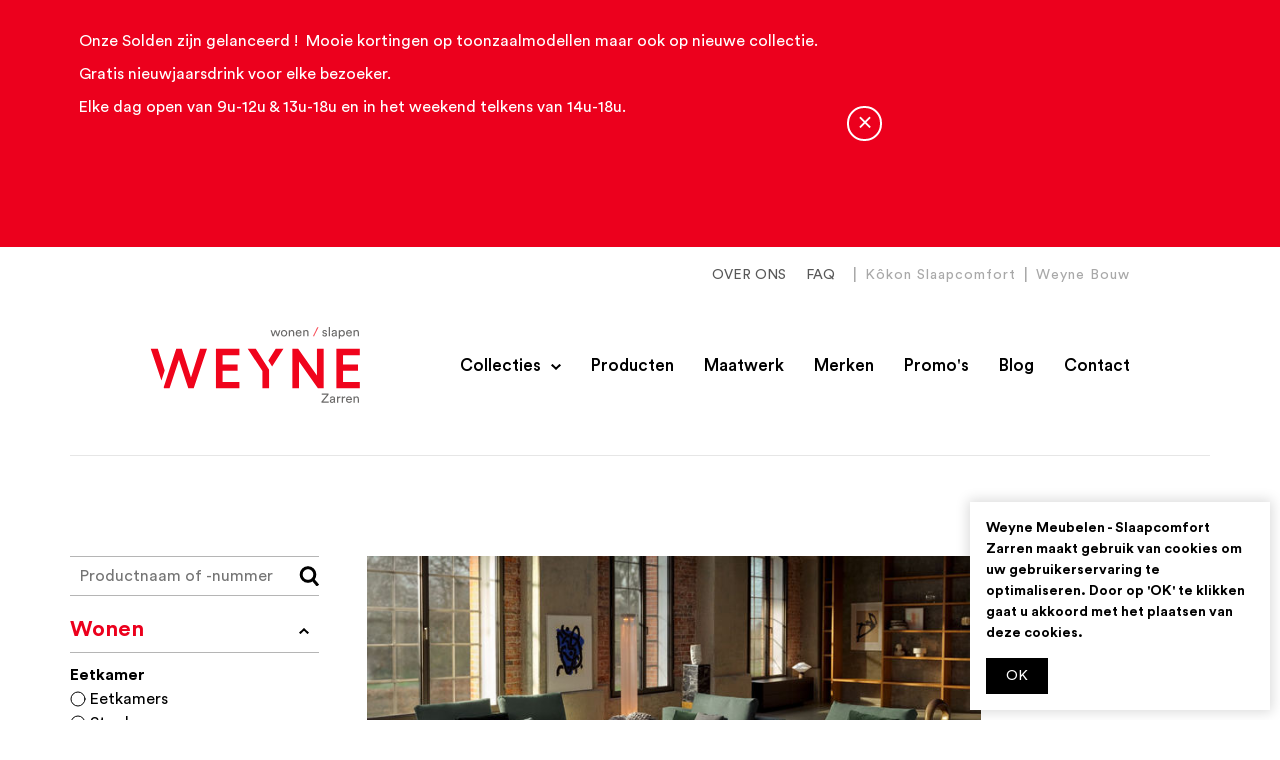

--- FILE ---
content_type: text/html; charset=UTF-8
request_url: https://www.weyne.be/producten/salon-nuvola
body_size: 8936
content:
<!DOCTYPE html>
<html lang="nl" dir="ltr" prefix="og: https://ogp.me/ns#">
  <head>
    <meta charset="utf-8" />
<link rel="canonical" href="c" />
<meta name="description" content="De Rolf Benz Nuvola is een veelzijdige salon die zich aan jouw leven aanpast. Het royale programma biedt een ruime keuze losse elementen waarmee de meest flexibele samenstellingen mogelijk zijn. Daarnaast is elk los element uit het programma zowel gekoppeld als vrijstaand inzetbaar. Dat betekent ook dat de opstelling op elk moment gewijzigd of afgewisseld kan worden. Verkrijgbaar in tal van stofkleuren, waardoor de personalisatiemogelijkheden eindeloos zijn. Kom Nuvola ontdekken in onze toonzaal! " />
<meta property="og:site_name" content="Meubelen Weyne" />
<meta property="og:url" content="https://www.weyne.be/producten/salon-nuvola" />
<meta property="og:title" content="Salon Nuvola | Weyne Meubelen - Slaapcomfort Zarren" />
<meta property="og:description" content="De Rolf Benz Nuvola is een veelzijdige salon die zich aan jouw leven aanpast. Het royale programma biedt een ruime keuze losse elementen waarmee de meest flexibele samenstellingen mogelijk zijn. Daarnaast is elk los element uit het programma zowel gekoppeld als vrijstaand inzetbaar. Dat betekent ook dat de opstelling op elk moment gewijzigd of afgewisseld kan worden. Verkrijgbaar in tal van stofkleuren, waardoor de personalisatiemogelijkheden eindeloos zijn. Kom Nuvola ontdekken in onze toonzaal! " />
<meta name="Generator" content="Drupal 9 (https://www.drupal.org)" />
<meta name="MobileOptimized" content="width" />
<meta name="HandheldFriendly" content="true" />
<meta name="viewport" content="width=device-width, initial-scale=1.0" />
<link rel="icon" href="/themes/custom/theme_weyne/favicon.ico" type="image/vnd.microsoft.icon" />

    <title>Salon Nuvola | Weyne Meubelen - Slaapcomfort Zarren</title>
    <link rel="shortcut icon" href="/themes/custom/theme_weyne/icons/favicon.ico">
    <link rel="icon" sizes="16x16 32x32 64x64" href="/themes/custom/theme_weyne/icons/favicon.ico">
    <link rel="icon" type="image/png" sizes="196x196" href="/themes/custom/theme_weyne/icons/favicon-192.png">
    <link rel="icon" type="image/png" sizes="160x160" href="/themes/custom/theme_weyne/icons/favicon-160.png">
    <link rel="icon" type="image/png" sizes="96x96" href="/themes/custom/theme_weyne/icons/favicon-96.png">
    <link rel="icon" type="image/png" sizes="64x64" href="/themes/custom/theme_weyne/icons/favicon-64.png">
    <link rel="icon" type="image/png" sizes="32x32" href="/themes/custom/theme_weyne/icons/favicon-32.png">
    <link rel="icon" type="image/png" sizes="16x16" href="/themes/custom/theme_weyne/icons/favicon-16.png">
    <link rel="apple-touch-icon" href="/themes/custom/theme_weyne/icons/favicon-57.png">
    <link rel="apple-touch-icon" sizes="114x114" href="/themes/custom/theme_weyne/icons/favicon-114.png">
    <link rel="apple-touch-icon" sizes="72x72" href="/themes/custom/theme_weyne/icons/favicon-72.png">
    <link rel="apple-touch-icon" sizes="144x144" href="/themes/custom/theme_weyne/icons/favicon-144.png">
    <link rel="apple-touch-icon" sizes="60x60" href="/themes/custom/theme_weyne/icons/favicon-60.png">
    <link rel="apple-touch-icon" sizes="120x120" href="/themes/custom/theme_weyne/icons/favicon-120.png">
    <link rel="apple-touch-icon" sizes="76x76" href="/themes/custom/theme_weyne/icons/favicon-76.png">
    <link rel="apple-touch-icon" sizes="152x152" href="/themes/custom/theme_weyne/icons/favicon-152.png">
    <link rel="apple-touch-icon" sizes="180x180" href="/themes/custom/theme_weyne/icons/favicon-180.png">
    <meta name="msapplication-TileColor" content="#FFFFFF">
    <meta name="msapplication-TileImage" content="/themes/custom/theme_weyne/icons/favicon-144.png">
    <meta name="msapplication-config" content="/browserconfig.xml">
    <link rel="stylesheet" media="all" href="/sites/default/files/css/css_Lb3q3Du6J58Fe0zS7b1BnWKHMqkCaw70d3rj_oMsbaQ.css" />
<link rel="stylesheet" media="all" href="/sites/default/files/css/css_4GfOfYJQ0yB_7k6UdH3MZcfL6ORSqHz9wP7hmAKz8Wo.css" />

    <script type="application/json" data-drupal-selector="drupal-settings-json">{"path":{"baseUrl":"\/","scriptPath":null,"pathPrefix":"","currentPath":"node\/392","currentPathIsAdmin":false,"isFront":false,"currentLanguage":"nl"},"pluralDelimiter":"\u0003","suppressDeprecationErrors":true,"gtm":{"tagId":null,"settings":{"data_layer":"dataLayer","include_classes":false,"allowlist_classes":"","blocklist_classes":"","include_environment":false,"environment_id":"","environment_token":""},"tagIds":["GTM-PSQ8RV6K"]},"gtag":{"tagId":"UA-146251573-2","consentMode":false,"otherIds":["G-TR2HGN5H7L"],"events":[],"additionalConfigInfo":[]},"ajaxPageState":{"libraries":"better_exposed_filters\/general,better_exposed_filters\/links_use_ajax,classy\/base,classy\/messages,classy\/node,core\/internal.jquery.form,core\/normalize,google_tag\/gtag,google_tag\/gtag.ajax,google_tag\/gtm,keysave\/listen,system\/base,theme_weyne\/global-css,theme_weyne\/global-js,views\/views.module,webform\/webform.ajax,webform\/webform.element.details.save,webform\/webform.element.details.toggle,webform\/webform.element.message,webform\/webform.form,webform\/webform.theme.classy","theme":"theme_weyne","theme_token":null},"ajaxTrustedUrl":{"form_action_p_pvdeGsVG5zNF_XLGPTvYSKCf43t8qZYSwcfZl2uzM":true,"\/producten\/salon-nuvola?ajax_form=1":true,"\/producten":true},"ajax":{"edit-actions-submit--2":{"callback":"::submitAjaxForm","event":"click","effect":"fade","speed":500,"progress":{"type":"throbber","message":""},"disable-refocus":true,"url":"\/producten\/salon-nuvola?ajax_form=1","dialogType":"ajax","submit":{"_triggering_element_name":"op","_triggering_element_value":"Inschrijven"}},"edit-actions-submit":{"callback":"::submitAjaxForm","event":"click","effect":"fade","speed":500,"progress":{"type":"throbber","message":""},"disable-refocus":true,"url":"\/producten\/salon-nuvola?ajax_form=1","dialogType":"ajax","submit":{"_triggering_element_name":"op","_triggering_element_value":"Inschrijven"}}},"user":{"uid":0,"permissionsHash":"9ce95ec6d5518e8ff897b915424ec5ea3741df5cc09ea99baf9f178364a5c3f3"}}</script>
<script src="/core/misc/drupalSettingsLoader.js?v=9.5.8"></script>
<script src="/modules/contrib/google_tag/js/gtm.js?t0bc4i"></script>
<script src="/modules/contrib/google_tag/js/gtag.js?t0bc4i"></script>

  </head>
  <body class="path-node page-node-type-product">
    <div class="c-notification js-notification" hidden="true">
  <div class="c-notification__inner">
    <div class="c-notification__content">
              <p>Onze Solden zijn gelanceerd !  Mooie kortingen op toonzaalmodellen maar ook op nieuwe collectie.</p><p>Gratis nieuwjaarsdrink voor elke bezoeker.  </p><p>Elke dag open van 9u-12u &amp; 13u-18u en in het weekend telkens van 14u-18u.</p><p> </p><p> </p><p> </p>
          </div>
    <button class="c-notification__closer js-close-notification">
      ✕
    </button>
  </div>
</div>

    
      <div class="dialog-off-canvas-main-canvas" data-off-canvas-main-canvas>
    
<div class="l-wrap">
  <div class="l-wrap__inner">
    <div class="c-top">
      <nav class="c-top-nav">
        
              <ul class="menu">
                    <li class="menu-item">
        <a href="/over-ons" data-drupal-link-system-path="node/474">Over ons</a>
              </li>
                <li class="menu-item">
        <a href="/faq" data-drupal-link-system-path="node/475">FAQ</a>
              </li>
        </ul>
  


      </nav>
      <span class="c-top__divider c-top__divider--first">|</span>
      <a href="https://kokon.be" target="_blank" rel="noopener noreferrer" class="c-weyne-kokon">
        Kôkon Slaapcomfort
      </a>
      <span class="c-top__divider">|</span>
      <a href="https://www.weynebouw.be" target="_blank" rel="noopener noreferrer" class="c-weyne-bouw">
        Weyne Bouw
      </a>
    </div>
    <div class="c-header">
      <div class="c-header__inner">
        <a href="/" title="Home" rel="home" class="c-page-logo">
          <img src="/themes/custom/theme_weyne/img/weyne-logo.svg?v=2" width="237" height="88" alt="Home"/>
        </a>

          <nav role="navigation" aria-labelledby="block-theme-debbaut-main-menu-menu" id="block-theme-debbaut-main-menu" class="c-primary-nav block block-menu navigation menu--main">
            
  <h2 class="visually-hidden" id="block-theme-debbaut-main-menu-menu">Hoofdnavigatie</h2>
  

  <button class="c-primary-nav__show-menu js-show-menu">Menu</button>

        <div class="c-primary-nav__menu">
      <button class="c-primary-nav__close-menu js-close-menu">
        <svg width="24" height="25" xmlns="http://www.w3.org/2000/svg">
          <path d="M2.454.8327L23.6674 22.046l-2.1214 2.1214L.3327 2.954z" fill="#FFF" fill-rule="nonzero" />
          <path d="M.3327 22.046L21.546.8326l2.1214 2.1214L2.454 24.1673z" fill="#FFF" fill-rule="nonzero" />
        </svg>
      </button>
      
              <ul class="menu">
                    <li class="menu-item menu-item--expanded">
        <a href="/collecties" data-drupal-link-system-path="collecties">Collecties</a>
                                <ul class="menu">
                    <li class="menu-item">
        <a href="/collecties/wonen" data-drupal-link-system-path="node/14">Wonen</a>
              </li>
                <li class="menu-item">
        <a href="/collecties/slapen" data-drupal-link-system-path="node/15">Slapen</a>
              </li>
                <li class="menu-item">
        <a href="/collecties/werken" data-drupal-link-system-path="node/16">Werken</a>
              </li>
                <li class="menu-item">
        <a href="/collecties/outdoor" data-drupal-link-system-path="node/439">Outdoor</a>
              </li>
        </ul>
  
              </li>
                <li class="menu-item">
        <a href="/producten" data-drupal-link-system-path="producten">Producten</a>
              </li>
                <li class="menu-item">
        <a href="/maatwerk" data-drupal-link-system-path="node/483">Maatwerk</a>
              </li>
                <li class="menu-item">
        <a href="/merken" data-drupal-link-system-path="merken">Merken</a>
              </li>
                <li class="menu-item">
        <a href="/promos" data-drupal-link-system-path="promos">Promo&#039;s</a>
              </li>
                <li class="menu-item">
        <a href="/blog" data-drupal-link-system-path="blog">Blog</a>
              </li>
                <li class="menu-item">
        <a href="/contact" data-drupal-link-system-path="node/6">Contact</a>
              </li>
        </ul>
  


    </div>
  </nav>


      </div>
    </div>
      <div data-drupal-messages-fallback class="hidden"></div>
<div id="block-theme-weyne-content" class="block block-system block-system-main-block">
  
    
      

<div role="article" class="c-node">
  <div class="c-product">
    <div class="o-grid o-grid--large">
      <div class="o-grid__cell u-1/1 u-1/4@desktop">
        <div class="c-custom-filters">
          <div class="views-exposed-form bef-exposed-form block block-views block-views-exposed-filter-blockproducts-products-page" data-drupal-selector="views-exposed-form-products-products-page" id="block-products-filter">
  
    
      <form action="/producten" method="get" id="views-exposed-form-products-products-page" accept-charset="UTF-8">
  <div class="form--inline clearfix">
  <div class="js-form-item form-item js-form-type-textfield form-type-textfield js-form-item-combine form-item-combine">
      
        <input placeholder="Productnaam of -nummer" data-drupal-selector="edit-combine" type="text" id="edit-combine" name="combine" value="" size="30" maxlength="128" class="form-text" />

        </div>
<div class="js-form-item form-item js-form-type-select form-type-select js-form-item-term form-item-term">
      <label for="edit-term">Categorie</label>
        <input type="hidden" name="term" value="All" />
<div class="bef-links-use-ajax form-select bef-links bef-nested" data-drupal-selector="edit-term" id="edit-term" name="term">
                    <ul><li><a href="/producten" id="edit-term-all" name="term[All]" class="bef-link bef-link--selected">- Alle -</a>                      <li><a href="/producten?term=4" id="edit-term-4" name="term[4]" class="bef-link">Wonen</a>                      <ul><li><a href="/producten?term=16" id="edit-term-16" name="term[16]" class="bef-link">Eetkamer</a>                      <ul><li><a href="/producten?term=17" id="edit-term-17" name="term[17]" class="bef-link">Eetkamers</a>                      <li><a href="/producten?term=19" id="edit-term-19" name="term[19]" class="bef-link">Stoelen</a>                      <li><a href="/producten?term=18" id="edit-term-18" name="term[18]" class="bef-link">Tafels</a>                      </ul><li><a href="/producten?term=25" id="edit-term-25" name="term[25]" class="bef-link">Keukengamma</a>                      <li><a href="/producten?term=20" id="edit-term-20" name="term[20]" class="bef-link">Woonkamer</a>                      <ul><li><a href="/producten?term=21" id="edit-term-21" name="term[21]" class="bef-link">Wandmeubilair</a>                      <li><a href="/producten?term=22" id="edit-term-22" name="term[22]" class="bef-link">Salon-en bijzettafels</a>                      <li><a href="/producten?term=23" id="edit-term-23" name="term[23]" class="bef-link">Tapijten</a>                      <li><a href="/producten?term=24" id="edit-term-24" name="term[24]" class="bef-link">Deco</a>                      </ul><li><a href="/producten?term=12" id="edit-term-12" name="term[12]" class="bef-link">Zitcomfort</a>                      <ul><li><a href="/producten?term=13" id="edit-term-13" name="term[13]" class="bef-link">Salons</a>                      <li><a href="/producten?term=14" id="edit-term-14" name="term[14]" class="bef-link">Relaxzetels</a>                      <li><a href="/producten?term=15" id="edit-term-15" name="term[15]" class="bef-link">Bijzetzetels</a>                      </ul></ul><li><a href="/producten?term=5" id="edit-term-5" name="term[5]" class="bef-link">Slapen</a>                      <ul><li><a href="/producten?term=7" id="edit-term-7" name="term[7]" class="bef-link">Slaapkamer</a>                      <ul><li><a href="/producten?term=26" id="edit-term-26" name="term[26]" class="bef-link">Slaapkamers</a>                      <li><a href="/producten?term=27" id="edit-term-27" name="term[27]" class="bef-link">Kind &amp; jeugd</a>                      </ul><li><a href="/producten?term=8" id="edit-term-8" name="term[8]" class="bef-link">Bed</a>                      <ul><li><a href="/producten?term=31" id="edit-term-31" name="term[31]" class="bef-link">Nachttafels</a>                      <li><a href="/producten?term=30" id="edit-term-30" name="term[30]" class="bef-link">Matrassen &amp; bodems</a>                      <li><a href="/producten?term=29" id="edit-term-29" name="term[29]" class="bef-link">Boxsprings</a>                      <li><a href="/producten?term=28" id="edit-term-28" name="term[28]" class="bef-link">Bedden</a>                      </ul><li><a href="/producten?term=9" id="edit-term-9" name="term[9]" class="bef-link">Kast &amp; dressing</a>                      <li><a href="/producten?term=10" id="edit-term-10" name="term[10]" class="bef-link">Compact</a>                      <ul><li><a href="/producten?term=33" id="edit-term-33" name="term[33]" class="bef-link">Opklapbedden</a>                      <li><a href="/producten?term=32" id="edit-term-32" name="term[32]" class="bef-link">Bedbanken</a>                      </ul><li><a href="/producten?term=11" id="edit-term-11" name="term[11]" class="bef-link">Bedtextiel</a>                      </ul><li><a href="/producten?term=6" id="edit-term-6" name="term[6]" class="bef-link">Werken</a>                      <ul><li><a href="/producten?term=37" id="edit-term-37" name="term[37]" class="bef-link">Opbergen</a>                      <li><a href="/producten?term=34" id="edit-term-34" name="term[34]" class="bef-link">Bureaustoel</a>                      <li><a href="/producten?term=35" id="edit-term-35" name="term[35]" class="bef-link">Bureau</a>                      <li><a href="/producten?term=36" id="edit-term-36" name="term[36]" class="bef-link">Vergaderen</a>                      </ul><li><a href="/producten?term=83" id="edit-term-83" name="term[83]" class="bef-link">Outdoor</a></li></ul>      </div>

        </div>
<div data-drupal-selector="edit-actions" class="form-actions js-form-wrapper form-wrapper" id="edit-actions--5"><input data-drupal-selector="edit-submit-products" type="submit" id="edit-submit-products" value="Toepassen" class="button js-form-submit form-submit" />
</div>

</div>

</form>

  </div>

        </div>
      </div>
      <div class="o-grid__cell u-1/1 u-3/4@desktop">
        <div class="c-product__grid">
          
    <img loading="lazy" src="/sites/default/files/styles/product/public/2022-02/nuvola%203.jpg?h=95fa8d1a&amp;itok=qzVTT1G7" alt="Salon Novula Rolf Benz" class="image-style-product" />




          
<div class="c-product-images">
      <a href="/sites/default/files/styles/default/public/2022-02/nuvola%202.jpg?itok=zZg2HFBK" class="c-product-images__item" data-fancybox="gallery">
        <img loading="lazy" src="/sites/default/files/styles/product/public/2022-02/nuvola%202.jpg?h=778cd036&amp;itok=Y4YpTjF2" alt="Salon Novula " class="image-style-product" />



    </a>
      <a href="/sites/default/files/styles/default/public/2022-02/nuvola%20%201.jpg?itok=kJeykdyD" class="c-product-images__item" data-fancybox="gallery">
        <img loading="lazy" src="/sites/default/files/styles/product/public/2022-02/nuvola%20%201.jpg?h=3958acc7&amp;itok=I8JNyGjF" alt="Salon Novula Rolf Benz" class="image-style-product" />



    </a>
  </div>

          
  

<a href="/merken/rolf-benz"  role="article" class="c-brand-teaser">
  
    <img loading="lazy" src="/sites/default/files/styles/brand/public/2020-09/RolfBenz.jpg?itok=oR2IeLoo" alt="Rolf Benz" class="image-style-brand" />




</a>


          <div class="c-product__main">
            <h1 class="c-product__title"><span class="field field--name-title field--type-string field--label-hidden">Salon Nuvola</span>
</h1>
            <span style="color: red;">
  WE00392
</span>
          </div>
          
  <div class="c-body">
    <p>De Rolf Benz Nuvola is een veelzijdige salon die zich aan jouw leven aanpast. Het royale programma biedt een ruime keuze losse elementen waarmee de meest flexibele samenstellingen mogelijk zijn. Daarnaast is elk los element uit het programma zowel gekoppeld als vrijstaand inzetbaar. Dat betekent ook dat de opstelling op elk moment gewijzigd of afgewisseld kan worden. Verkrijgbaar in tal van stofkleuren, waardoor de personalisatiemogelijkheden eindeloos zijn. Kom Nuvola ontdekken in onze toonzaal! </p>
  </div>

        </div>
        <div class="views-element-container"><div class="c-view-related-products js-view-dom-id-ca6fa21d1268d58c2a1ccb900f04424a4c9eb4c172d46ee8e88d6e45df123c0d">
            <h2 class="c-view-related-products__title">Gelijkaardige producten</h2>
        <div class="o-grid">
      
  <div class="o-grid__cell u-1/1 u-1/3@desktop">
    

<a href="/producten/salon-highland"  role="article" class="c-product-teaser">
  <div class="c-product-teaser__image">
    
    <img loading="lazy" src="/sites/default/files/styles/product/public/2020-12/durlet_highland_%26_trocadero_fuzzy_blue_residence_p%26c_-_highres%20%281%29.jpg?h=51a72048&amp;itok=gIQB-5mW" alt="Salon Highland Durlet" class="image-style-product" />




  </div>
  <div class="c-product-teaser__meta">
    <strong><span class="field field--name-title field--type-string field--label-hidden">Salon Highland</span>
</strong><br/>
    
  </div>
</a>

  </div>
  <div class="o-grid__cell u-1/1 u-1/3@desktop">
    

<a href="/producten/salon-gaia"  role="article" class="c-product-teaser">
  <div class="c-product-teaser__image">
    
    <img loading="lazy" src="/sites/default/files/styles/product/public/2021-09/ego-italiano-salon-gaia-lia-ambiance.png.jpg?itok=3lQFnJer" alt="Salon Gaia Ego Italiano " class="image-style-product" />




  </div>
  <div class="c-product-teaser__meta">
    <strong><span class="field field--name-title field--type-string field--label-hidden">Salon Gaia</span>
</strong><br/>
    
  </div>
</a>

  </div>
  <div class="o-grid__cell u-1/1 u-1/3@desktop">
    

<a href="/producten/salon-parma"  role="article" class="c-product-teaser">
  <div class="c-product-teaser__image">
    
    <img loading="lazy" src="/sites/default/files/styles/product/public/2025-12/Parma%2003.jpg?h=8f9cfe54&amp;itok=V4Oi8sNf" alt="" class="image-style-product" />




  </div>
  <div class="c-product-teaser__meta">
    <strong><span class="field field--name-title field--type-string field--label-hidden">Salon Parma</span>
</strong><br/>
    
  </div>
</a>

  </div>

    </div>
    </div>
</div>

      </div>
    </div>
  </div>
</div>

  </div>


  </div>
</div>

<div class="c-bottom">
  <div class="c-bottom__inner">
    <div class="views-element-container"><div class="c-view-brands-block js-view-dom-id-a901ad0bfc659ca25b3228388c1d607a9ffd1d2a98da619317ee04b22fd81607">
          <div class="c-view-brands__item">
    

<a href="/merken/auping"  role="article" class="c-brand-teaser">
  
    <img loading="lazy" src="/sites/default/files/styles/brand/public/2020-09/Auping.jpg?itok=vhz6MG05" alt="Auping" class="image-style-brand" />




</a>

  </div>
    <div class="c-view-brands__item">
    

<a href="/merken/beka"  role="article" class="c-brand-teaser">
  
    <img loading="lazy" src="/sites/default/files/styles/brand/public/2020-09/Beka_0.jpg?itok=w9Q1tZD6" alt="Beka" class="image-style-brand" />




</a>

  </div>
    <div class="c-view-brands__item">
    

<a href="/merken/cattelan-italia"  role="article" class="c-brand-teaser">
  
    <img loading="lazy" src="/sites/default/files/styles/brand/public/2020-10/Cattelan.jpg?itok=SwH_sGeC" alt="Cattelan Italia" class="image-style-brand" />




</a>

  </div>
    <div class="c-view-brands__item">
    

<a href="/merken/durlet"  role="article" class="c-brand-teaser">
  
    <img loading="lazy" src="/sites/default/files/styles/brand/public/2020-09/Durlet_0.jpg?itok=hGsnGUvB" alt="Durlet" class="image-style-brand" />




</a>

  </div>
    <div class="c-view-brands__item">
    

<a href="/merken/ego-italiano"  role="article" class="c-brand-teaser">
  
    <img loading="lazy" src="/sites/default/files/styles/brand/public/2020-09/EgoItaliano.jpg?itok=7_95FOr-" alt="Ego Italiano" class="image-style-brand" />




</a>

  </div>
    <div class="c-view-brands__item">
    

<a href="/merken/hay"  role="article" class="c-brand-teaser">
  
    <img loading="lazy" src="/sites/default/files/styles/brand/public/2020-09/Hay.jpg?itok=y070b8tI" alt="HAY" class="image-style-brand" />




</a>

  </div>
    <div class="c-view-brands__item">
    

<a href="/merken/joli"  role="article" class="c-brand-teaser">
  
    <img loading="lazy" src="/sites/default/files/styles/brand/public/2023-08/Logo%20individueel%20Joli.jpg?itok=A_V_SeDS" alt="" class="image-style-brand" />




</a>

  </div>
    <div class="c-view-brands__item">
    

<a href="/merken/leolux"  role="article" class="c-brand-teaser">
  
    <img loading="lazy" src="/sites/default/files/styles/brand/public/2020-09/Leolux_0.jpg?itok=yZ-1JAVQ" alt="Leolux" class="image-style-brand" />




</a>

  </div>
    <div class="c-view-brands__item">
    

<a href="/merken/rolf-benz"  role="article" class="c-brand-teaser">
  
    <img loading="lazy" src="/sites/default/files/styles/brand/public/2020-09/RolfBenz.jpg?itok=oR2IeLoo" alt="Rolf Benz" class="image-style-brand" />




</a>

  </div>
    <div class="c-view-brands__item">
    

<a href="/merken/stressless"  role="article" class="c-brand-teaser">
  
    <img loading="lazy" src="/sites/default/files/styles/brand/public/2020-09/Stressless.jpg?itok=MfOVNxTJ" alt="Stressless" class="image-style-brand" />




</a>

  </div>
    <div class="c-view-brands__item">
    

<a href="/merken/tempurr"  role="article" class="c-brand-teaser">
  
    <img loading="lazy" src="/sites/default/files/styles/brand/public/2020-10/Tempur.jpg?itok=kvsdQx9s" alt="TEMPUR" class="image-style-brand" />




</a>

  </div>

  </div>
</div>

  </div>
</div>

<div class="c-newsletter-wrapper">
  <div class="c-newsletter">
    <h4 class="c-newsletter__title">Blijf op de hoogte</h4>
    <div class="c-newsletter__form"><span id="webform-submission-subscribe-node-392-form-ajax-content"></span><div id="webform-submission-subscribe-node-392-form-ajax" class="webform-ajax-form-wrapper" data-effect="fade" data-progress-type="throbber"><form class="webform-submission-form webform-submission-add-form webform-submission-subscribe-form webform-submission-subscribe-add-form webform-submission-subscribe-node-392-form webform-submission-subscribe-node-392-add-form js-webform-details-toggle webform-details-toggle" data-drupal-selector="webform-submission-subscribe-node-392-add-form" action="/producten/salon-nuvola" method="post" id="webform-submission-subscribe-node-392-add-form" accept-charset="UTF-8">
  
  <div class="js-form-item form-item js-form-type-email form-type-email js-form-item-email form-item-email">
      <label for="edit-email" class="js-form-required form-required">E-mailadres</label>
        <input data-drupal-selector="edit-email" type="email" id="edit-email" name="email" value="" size="60" maxlength="254" placeholder="E-mailadres" class="form-email required" required="required" aria-required="true" />

        </div>
<div data-drupal-selector="edit-actions" class="form-actions webform-actions js-form-wrapper form-wrapper" id="edit-actions"><input class="webform-button--submit button button--primary js-form-submit form-submit" data-drupal-selector="edit-actions-submit" data-disable-refocus="true" type="submit" id="edit-actions-submit" name="op" value="Inschrijven" />

</div>
<input autocomplete="off" data-drupal-selector="form-unszdvptx2waerxz9nw7klrtkmvabt0zcmzyyuxuvoe" type="hidden" name="form_build_id" value="form-UnSZdvPTX2wAERXZ9nW7klRtKMvabT0ZCMZYYuxuvOE" />
<input data-drupal-selector="edit-webform-submission-subscribe-node-392-add-form" type="hidden" name="form_id" value="webform_submission_subscribe_node_392_add_form" />


  
</form>
</div></div>
  </div>
</div>

<div class="c-footer">
  <div class="c-footer__main">
    <div class="c-footer__inner">
      <div class="o-grid o-grid--spaced@portable">
        <div class="o-grid__cell u-1/1 u-3/12@desktop">
          <div class="c-footer__logo">
            <span>Weyne</span>
            <span>Meubelen</span>
            <span>Slaapcomfort</span>
            <span>&mdash;</span>
          </div>
        </div>
        <div class="o-grid__cell u-1/1 u-3/12@desktop">
          
  <p><strong>T</strong> +32 (0)51 56 60 94<br /><a href="/cdn-cgi/l/email-protection#d5bcbbb3ba95a2b0acbbb0fbb7b0"><span class="__cf_email__" data-cfemail="21484f474e615644584f440f4344">[email&#160;protected]</span></a><br />
BE 0454 992 752</p>

        </div>
        <div class="o-grid__cell u-1/1 u-3/12@desktop">
          
  <p>Stadenstraat 64<br />8610 Zarren</p>

          <div class="c-social">
            <a href="https://www.facebook.com/meubelenweyne" target="_blank" rel="noopener noreferrer">
              <svg xmlns="http://www.w3.org/2000/svg" width="10" height="20" viewBox="0 0 10 20">
  <title>Facebook</title>
  <path  fill-rule="evenodd" d="M2.66428296,18.9998215 L2.6785604,10.7914987 L0.519775024,10.7914987 C0.239105816,10.7914987 0.0113896527,10.5672783 0.01030529,10.2902162 L3.84455339e-06,7.64420141 C-0.00108051813,7.3655326 0.227358554,7.13916998 0.509292852,7.13916998 L2.66446369,7.13916998 L2.66446369,4.5824149 C2.66446369,1.6154222 4.49884389,0 7.17830408,0 L9.37703015,0 C9.65824154,0 9.88649989,0.225291503 9.88649989,0.503246235 L9.88649989,2.73420338 C9.88649989,3.01197959 9.65842227,3.2372711 9.37739161,3.23744962 L8.02808297,3.23798517 C6.57069953,3.23798517 6.28876523,3.92207158 6.28876523,4.92588625 L6.28876523,7.13916998 L9.49052678,7.13916998 C9.79559415,7.13916998 10.0323467,7.4023076 9.99638197,7.70168466 L9.67884443,10.3475209 C9.648663,10.6006615 9.43106756,10.7916772 9.17316997,10.7916772 L6.30304267,10.7916772 L6.28876523,19 L2.66428296,18.9998215 Z" fill="currentColor"/>
</svg>
            </a>
            <a href="https://www.instagram.com/meubelenweyne/" target="_blank" rel="noopener noreferrer">
              <svg width="20" height="20" xmlns="http://www.w3.org/2000/svg" xmlns:xlink="http://www.w3.org/1999/xlink">
    <title>
      Instagram
    </title>
    <defs>
        <path id="prefix__a" d="M0 .006h19.994V20H0z"/>
    </defs>
    <g fill="none" fill-rule="evenodd">
        <g>
            <mask id="prefix__b" fill="#fff">
                <use xlink:href="#prefix__a"/>
            </mask>
            <path d="M9.997.006c-2.715 0-3.056.012-4.122.06-1.064.049-1.79.218-2.426.465a4.9 4.9 0 00-1.771 1.153 4.9 4.9 0 00-1.153 1.77C.278 4.092.109 4.818.06 5.882.011 6.948 0 7.288 0 10.003s.011 3.056.06 4.122c.049 1.064.218 1.79.465 2.426a4.901 4.901 0 001.153 1.771 4.901 4.901 0 001.77 1.153c.636.247 1.363.416 2.427.465 1.066.048 1.407.06 4.122.06s3.055-.012 4.122-.06c1.064-.049 1.79-.218 2.426-.465a4.9 4.9 0 001.77-1.153 4.9 4.9 0 001.154-1.77c.247-.636.416-1.363.465-2.427.048-1.066.06-1.407.06-4.122s-.012-3.055-.06-4.122c-.049-1.064-.218-1.79-.465-2.426a4.9 4.9 0 00-1.153-1.77A4.9 4.9 0 0016.546.53c-.637-.247-1.363-.416-2.427-.465-1.067-.048-1.407-.06-4.122-.06m0 1.802c2.67 0 2.985.01 4.04.058.974.044 1.503.207 1.856.344.466.181.8.398 1.15.748.349.35.566.683.747 1.15.137.352.3.88.344 1.856.048 1.054.058 1.37.058 4.04 0 2.668-.01 2.985-.058 4.039-.044.974-.207 1.504-.344 1.856-.181.467-.398.8-.748 1.15-.35.35-.683.566-1.15.747-.352.137-.88.3-1.856.344-1.054.049-1.37.059-4.04.059-2.669 0-2.985-.01-4.039-.059-.974-.044-1.504-.207-1.856-.344a3.097 3.097 0 01-1.15-.748 3.097 3.097 0 01-.747-1.149c-.137-.352-.3-.882-.344-1.856-.049-1.054-.059-1.37-.059-4.04s.01-2.985.059-4.04c.044-.974.207-1.503.344-1.856.181-.466.398-.8.748-1.15.35-.349.682-.566 1.149-.747.352-.137.882-.3 1.856-.344 1.054-.048 1.37-.058 4.04-.058" fill="currentColor" mask="url(#prefix__b)"/>
        </g>
        <path d="M10 13.246a3.246 3.246 0 110-6.492 3.246 3.246 0 010 6.492M10 5a5 5 0 100 10 5 5 0 000-10M16 5a1 1 0 11-2 0 1 1 0 012 0" fill="currentColor"/>
    </g>
</svg>
            </a>
          </div>
        </div>
        <div class="o-grid__cell u-1/1 u-3/12@desktop">
          
  <p><strong>Openingsuren:</strong><br />Ma – vrij: 9u – 12u &amp; 13u – 18u<br />Zat &amp; zond: 14u – 18u <br /> </p><p><strong>Gesloten:</strong></p><p>Feestdagen. <br /> </p>

        </div>
      </div>
    </div>
  </div>

  <div class="c-footer__side">
    <div class="c-footer__inner">
      <div class="c-copy">Copyright &copy;
        2026
        - Alle rechten voorbehouden -
        <a href="/privacybeleid-weyne-nv">Privacybeleid</a>
        -
        <a href="/verkoopsvoorwaarden.pdf" target="_blank" rel="noopener noreferrer">Verkoopsvoorwaarden</a>
      </div>
    </div>
  </div>
</div>
<div class="article c-popup js-newsletter-popup" style="display: none;">
  <button class="c-popup__closer js-close">
    <img src="/themes/custom/theme_weyne/img/closer.svg" alt="Sluiten" width="23" height="23">
  </button>
  <div class="c-newsletter c-newsletter--popup">
    <h4 class="c-newsletter__title">Blijf op de hoogte van onze acties en nieuwigheden</h4>
    <div class="c-newsletter__form"><span id="webform-submission-subscribe-popup-node-392-form-ajax-content"></span><div id="webform-submission-subscribe-popup-node-392-form-ajax" class="webform-ajax-form-wrapper" data-effect="fade" data-progress-type="throbber"><form class="webform-submission-form webform-submission-add-form webform-submission-subscribe-popup-form webform-submission-subscribe-popup-add-form webform-submission-subscribe-popup-node-392-form webform-submission-subscribe-popup-node-392-add-form js-webform-details-toggle webform-details-toggle" data-drupal-selector="webform-submission-subscribe-popup-node-392-add-form" action="/producten/salon-nuvola" method="post" id="webform-submission-subscribe-popup-node-392-add-form" accept-charset="UTF-8">
  
  <div class="js-form-item form-item js-form-type-email form-type-email js-form-item-email form-item-email">
      <label for="edit-email--2" class="js-form-required form-required">E-mailadres</label>
        <input data-drupal-selector="edit-email" type="email" id="edit-email--2" name="email" value="" size="60" maxlength="254" placeholder="E-mailadres" class="form-email required" required="required" aria-required="true" />

        </div>
<div data-drupal-selector="edit-actions" class="form-actions webform-actions js-form-wrapper form-wrapper" id="edit-actions--3"><input class="webform-button--submit button button--primary js-form-submit form-submit" data-drupal-selector="edit-actions-submit-2" data-disable-refocus="true" type="submit" id="edit-actions-submit--2" name="op" value="Inschrijven" />

</div>
<input autocomplete="off" data-drupal-selector="form-80cisaeakiy6-pxbqdrfwy5admqduzwqpb4pcjxfhfw" type="hidden" name="form_build_id" value="form-80CiSAEaKiy6_PXBqdrfwy5ADmQDUZWqPB4PCJXFhfw" />
<input data-drupal-selector="edit-webform-submission-subscribe-popup-node-392-add-form" type="hidden" name="form_id" value="webform_submission_subscribe_popup_node_392_add_form" />


  
</form>
</div></div>
  </div>
</div>

<div class="c-overlay js-newsletter-popup-overlay" style="display: none;"></div>

  </div>

    
    <script data-cfasync="false" src="/cdn-cgi/scripts/5c5dd728/cloudflare-static/email-decode.min.js"></script><script src="/core/assets/vendor/jquery/jquery.min.js?v=3.6.3"></script>
<script src="/core/misc/polyfills/element.matches.js?v=9.5.8"></script>
<script src="/core/misc/polyfills/nodelist.foreach.js?v=9.5.8"></script>
<script src="/core/misc/polyfills/object.assign.js?v=9.5.8"></script>
<script src="/core/assets/vendor/css-escape/css.escape.js?v=1.5.1"></script>
<script src="/core/assets/vendor/es6-promise/es6-promise.auto.min.js?v=4.2.8"></script>
<script src="/core/assets/vendor/once/once.min.js?v=1.0.1"></script>
<script src="/core/assets/vendor/jquery-once/jquery.once.min.js?v=2.2.3"></script>
<script src="/sites/default/files/languages/nl_HcQiky7Y1vvjIIhWFjnhp1xWOLANRFed73KBKWm25g8.js?t0bc4i"></script>
<script src="/core/misc/drupal.js?v=9.5.8"></script>
<script src="/core/misc/drupal.init.js?v=9.5.8"></script>
<script src="/core/assets/vendor/tabbable/index.umd.min.js?v=5.3.3"></script>
<script src="/themes/custom/theme_weyne/lib/flickity/flickity.pkgd.min.js?t0bc4i"></script>
<script src="/themes/custom/theme_weyne/lib/flickity/bg-lazyload.js?t0bc4i"></script>
<script src="/themes/custom/theme_weyne/lib/aos/aos.js?t0bc4i"></script>
<script src="/themes/custom/theme_weyne/lib/fancybox/jquery.fancybox.min.js?t0bc4i"></script>
<script src="/themes/custom/theme_weyne/dist/js/app.js?t0bc4i"></script>
<script src="/core/misc/progress.js?v=9.5.8"></script>
<script src="/core/misc/jquery.once.bc.js?v=9.5.8"></script>
<script src="/core/assets/vendor/loadjs/loadjs.min.js?v=4.2.0"></script>
<script src="/core/misc/ajax.js?v=9.5.8"></script>
<script src="/core/themes/stable/js/ajax.js?v=9.5.8"></script>
<script src="/modules/contrib/google_tag/js/gtag.ajax.js?t0bc4i"></script>
<script src="/core/misc/debounce.js?v=9.5.8"></script>
<script src="/core/misc/form.js?v=9.5.8"></script>
<script src="/modules/contrib/webform/js/webform.behaviors.js?v=9.5.8"></script>
<script src="/core/misc/states.js?v=9.5.8"></script>
<script src="/modules/contrib/webform/js/webform.states.js?v=9.5.8"></script>
<script src="/modules/contrib/webform/js/webform.form.js?v=9.5.8"></script>
<script src="/modules/contrib/webform/js/webform.element.details.save.js?v=9.5.8"></script>
<script src="/core/misc/announce.js?v=9.5.8"></script>
<script src="/modules/contrib/webform/js/webform.element.details.toggle.js?v=9.5.8"></script>
<script src="/modules/contrib/webform/js/webform.scroll.js?v=9.5.8"></script>
<script src="/modules/contrib/webform/js/webform.ajax.js?v=9.5.8"></script>
<script src="/modules/contrib/keysave/js/listen.js?v=1.x"></script>
<script src="/modules/contrib/webform/js/webform.element.message.js?v=9.5.8"></script>
<script src="/core/assets/vendor/jquery-form/jquery.form.min.js?v=4.3.0"></script>
<script src="/modules/contrib/better_exposed_filters/js/better_exposed_filters.js?v=4.x"></script>
<script src="/modules/contrib/better_exposed_filters/js/bef_links_use_ajax.js?v=4.x"></script>

    <div class="c-cookie-disclaimer js-cookie-disclaimer">
  <div class="c-cookie-disclaimer__inner">
    <div class="c-cookie-disclaimer__body">
      Weyne Meubelen - Slaapcomfort Zarren
      maakt gebruik van cookies om uw gebruikerservaring te optimaliseren. Door op 'OK' te klikken gaat u akkoord met het plaatsen van deze cookies.
    </div>
    <button class="c-cookie-disclaimer__button js-cookie-disclaimer-button">OK</button>
  </div>
</div>
  <script defer src="https://static.cloudflareinsights.com/beacon.min.js/vcd15cbe7772f49c399c6a5babf22c1241717689176015" integrity="sha512-ZpsOmlRQV6y907TI0dKBHq9Md29nnaEIPlkf84rnaERnq6zvWvPUqr2ft8M1aS28oN72PdrCzSjY4U6VaAw1EQ==" data-cf-beacon='{"version":"2024.11.0","token":"49cd8f43bdb842748184fc9214cfc405","r":1,"server_timing":{"name":{"cfCacheStatus":true,"cfEdge":true,"cfExtPri":true,"cfL4":true,"cfOrigin":true,"cfSpeedBrain":true},"location_startswith":null}}' crossorigin="anonymous"></script>
</body>
</html>


--- FILE ---
content_type: text/css
request_url: https://www.weyne.be/sites/default/files/css/css_4GfOfYJQ0yB_7k6UdH3MZcfL6ORSqHz9wP7hmAKz8Wo.css
body_size: 16036
content:
html{font-family:sans-serif;-ms-text-size-adjust:100%;-webkit-text-size-adjust:100%;}body{margin:0;}article,aside,details,figcaption,figure,footer,header,hgroup,main,menu,nav,section,summary{display:block;}audio,canvas,progress,video{display:inline-block;vertical-align:baseline;}audio:not([controls]){display:none;height:0;}[hidden],template{display:none;}a{background-color:transparent;}a:active,a:hover{outline:0;}abbr[title]{border-bottom:1px dotted;}b,strong{font-weight:bold;}dfn{font-style:italic;}h1{font-size:2em;margin:0.67em 0;}mark{background:#ff0;color:#000;}small{font-size:80%;}sub,sup{font-size:75%;line-height:0;position:relative;vertical-align:baseline;}sup{top:-0.5em;}sub{bottom:-0.25em;}img{border:0;}svg:not(:root){overflow:hidden;}figure{margin:1em 40px;}hr{box-sizing:content-box;height:0;}pre{overflow:auto;}code,kbd,pre,samp{font-family:monospace,monospace;font-size:1em;}button,input,optgroup,select,textarea{color:inherit;font:inherit;margin:0;}button{overflow:visible;}button,select{text-transform:none;}button,html input[type="button"],input[type="reset"],input[type="submit"]{-webkit-appearance:button;cursor:pointer;}button[disabled],html input[disabled]{cursor:default;}button::-moz-focus-inner,input::-moz-focus-inner{border:0;padding:0;}input{line-height:normal;}input[type="checkbox"],input[type="radio"]{box-sizing:border-box;padding:0;}input[type="number"]::-webkit-inner-spin-button,input[type="number"]::-webkit-outer-spin-button{height:auto;}input[type="search"]{-webkit-appearance:textfield;box-sizing:content-box;}input[type="search"]::-webkit-search-cancel-button,input[type="search"]::-webkit-search-decoration{-webkit-appearance:none;}fieldset{border:1px solid #c0c0c0;margin:0 2px;padding:0.35em 0.625em 0.75em;}legend{border:0;padding:0;}textarea{overflow:auto;}optgroup{font-weight:bold;}table{border-collapse:collapse;border-spacing:0;}td,th{padding:0;}
@media (min--moz-device-pixel-ratio:0){summary{display:list-item;}}
.action-links{margin:1em 0;padding:0;list-style:none;}[dir="rtl"] .action-links{margin-right:0;}.action-links li{display:inline-block;margin:0 0.3em;}.action-links li:first-child{margin-left:0;}[dir="rtl"] .action-links li:first-child{margin-right:0;margin-left:0.3em;}.button-action{display:inline-block;padding:0.2em 0.5em 0.3em;text-decoration:none;line-height:160%;}.button-action:before{margin-left:-0.1em;padding-right:0.2em;content:"+";font-weight:900;}[dir="rtl"] .button-action:before{margin-right:-0.1em;margin-left:0;padding-right:0;padding-left:0.2em;}
.breadcrumb{padding-bottom:0.5em;}.breadcrumb ol{margin:0;padding:0;}[dir="rtl"] .breadcrumb ol{margin-right:0;}.breadcrumb li{display:inline;margin:0;padding:0;list-style-type:none;}.breadcrumb li:before{content:" \BB ";}.breadcrumb li:first-child:before{content:none;}
.button,.image-button{margin-right:1em;margin-left:1em;}.button:first-child,.image-button:first-child{margin-right:0;margin-left:0;}
.collapse-processed > summary{padding-right:0.5em;padding-left:0.5em;}.collapse-processed > summary:before{float:left;width:1em;height:1em;content:"";background:url(/core/misc/menu-expanded.png) 0 100% no-repeat;}[dir="rtl"] .collapse-processed > summary:before{float:right;background-position:100% 100%;}.collapse-processed:not([open]) > summary:before{-ms-transform:rotate(-90deg);-webkit-transform:rotate(-90deg);transform:rotate(-90deg);background-position:25% 35%;}[dir="rtl"] .collapse-processed:not([open]) > summary:before{-ms-transform:rotate(90deg);-webkit-transform:rotate(90deg);transform:rotate(90deg);background-position:75% 35%;}
.container-inline label:after,.container-inline .label:after{content:":";}.form-type-radios .container-inline label:after,.form-type-checkboxes .container-inline label:after{content:"";}.form-type-radios .container-inline .form-type-radio,.form-type-checkboxes .container-inline .form-type-checkbox{margin:0 1em;}.container-inline .form-actions,.container-inline.form-actions{margin-top:0;margin-bottom:0;}
details{margin-top:1em;margin-bottom:1em;border:1px solid #ccc;}details > .details-wrapper{padding:0.5em 1.5em;}summary{padding:0.2em 0.5em;cursor:pointer;}
.exposed-filters .filters{float:left;margin-right:1em;}[dir="rtl"] .exposed-filters .filters{float:right;margin-right:0;margin-left:1em;}.exposed-filters .form-item{margin:0 0 0.1em 0;padding:0;}.exposed-filters .form-item label{float:left;width:10em;font-weight:normal;}[dir="rtl"] .exposed-filters .form-item label{float:right;}.exposed-filters .form-select{width:14em;}.exposed-filters .current-filters{margin-bottom:1em;}.exposed-filters .current-filters .placeholder{font-weight:bold;font-style:normal;}.exposed-filters .additional-filters{float:left;margin-right:1em;}[dir="rtl"] .exposed-filters .additional-filters{float:right;margin-right:0;margin-left:1em;}
.field__label{font-weight:bold;}.field--label-inline .field__label,.field--label-inline .field__items{float:left;}.field--label-inline .field__label,.field--label-inline > .field__item,.field--label-inline .field__items{padding-right:0.5em;}[dir="rtl"] .field--label-inline .field__label,[dir="rtl"] .field--label-inline .field__items{padding-right:0;padding-left:0.5em;}.field--label-inline .field__label::after{content:":";}
form .field-multiple-table{margin:0;}form .field-multiple-table .field-multiple-drag{width:30px;padding-right:0;}[dir="rtl"] form .field-multiple-table .field-multiple-drag{padding-left:0;}form .field-multiple-table .field-multiple-drag .tabledrag-handle{padding-right:0.5em;}[dir="rtl"] form .field-multiple-table .field-multiple-drag .tabledrag-handle{padding-right:0;padding-left:0.5em;}form .field-add-more-submit{margin:0.5em 0 0;}.form-item,.form-actions{margin-top:1em;margin-bottom:1em;}tr.odd .form-item,tr.even .form-item{margin-top:0;margin-bottom:0;}.form-composite > .fieldset-wrapper > .description,.form-item .description{font-size:0.85em;}label.option{display:inline;font-weight:normal;}.form-composite > legend,.label{display:inline;margin:0;padding:0;font-size:inherit;font-weight:bold;}.form-checkboxes .form-item,.form-radios .form-item{margin-top:0.4em;margin-bottom:0.4em;}.form-type-radio .description,.form-type-checkbox .description{margin-left:2.4em;}[dir="rtl"] .form-type-radio .description,[dir="rtl"] .form-type-checkbox .description{margin-right:2.4em;margin-left:0;}.marker{color:#e00;}.form-required:after{display:inline-block;width:6px;height:6px;margin:0 0.3em;content:"";vertical-align:super;background-image:url(/core/misc/icons/ee0000/required.svg);background-repeat:no-repeat;background-size:6px 6px;}abbr.tabledrag-changed,abbr.ajax-changed{border-bottom:none;}.form-item input.error,.form-item textarea.error,.form-item select.error{border:2px solid red;}.form-item--error-message:before{display:inline-block;width:14px;height:14px;content:"";vertical-align:sub;background:url(/core/misc/icons/e32700/error.svg) no-repeat;background-size:contain;}
.icon-help{padding:1px 0 1px 20px;background:url(/core/misc/help.png) 0 50% no-repeat;}[dir="rtl"] .icon-help{padding:1px 20px 1px 0;background-position:100% 50%;}.feed-icon{display:block;overflow:hidden;width:16px;height:16px;text-indent:-9999px;background:url(/core/misc/feed.svg) no-repeat;}
.form--inline .form-item{float:left;margin-right:0.5em;}[dir="rtl"] .form--inline .form-item{float:right;margin-right:0;margin-left:0.5em;}[dir="rtl"] .views-filterable-options-controls .form-item{margin-right:2%;}.form--inline .form-item-separator{margin-top:2.3em;margin-right:1em;margin-left:0.5em;}[dir="rtl"] .form--inline .form-item-separator{margin-right:0.5em;margin-left:1em;}.form--inline .form-actions{clear:left;}[dir="rtl"] .form--inline .form-actions{clear:right;}
.item-list .title{font-weight:bold;}.item-list ul{margin:0 0 0.75em 0;padding:0;}.item-list li{margin:0 0 0.25em 1.5em;padding:0;}[dir="rtl"] .item-list li{margin:0 1.5em 0.25em 0;}.item-list--comma-list{display:inline;}.item-list--comma-list .item-list__comma-list,.item-list__comma-list li,[dir="rtl"] .item-list--comma-list .item-list__comma-list,[dir="rtl"] .item-list__comma-list li{margin:0;}
button.link{margin:0;padding:0;cursor:pointer;border:0;background:transparent;font-size:1em;}label button.link{font-weight:bold;}
ul.inline,ul.links.inline{display:inline;padding-left:0;}[dir="rtl"] ul.inline,[dir="rtl"] ul.links.inline{padding-right:0;padding-left:15px;}ul.inline li{display:inline;padding:0 0.5em;list-style-type:none;}ul.links a.is-active{color:#000;}
ul.menu{margin-left:1em;padding:0;list-style:none outside;text-align:left;}[dir="rtl"] ul.menu{margin-right:1em;margin-left:0;text-align:right;}.menu-item--expanded{list-style-type:circle;list-style-image:url(/core/misc/menu-expanded.png);}.menu-item--collapsed{list-style-type:disc;list-style-image:url(/core/misc/menu-collapsed.png);}[dir="rtl"] .menu-item--collapsed{list-style-image:url(/core/misc/menu-collapsed-rtl.png);}.menu-item{margin:0;padding-top:0.2em;}ul.menu a.is-active{color:#000;}
.more-link{display:block;text-align:right;}[dir="rtl"] .more-link{text-align:left;}
.pager__items{clear:both;text-align:center;}.pager__item{display:inline;padding:0.5em;}.pager__item.is-active{font-weight:bold;}
tr.drag{background-color:#fffff0;}tr.drag-previous{background-color:#ffd;}body div.tabledrag-changed-warning{margin-bottom:0.5em;}
tr.selected td{background:#ffc;}td.checkbox,th.checkbox{text-align:center;}[dir="rtl"] td.checkbox,[dir="rtl"] th.checkbox{text-align:center;}
th.is-active img{display:inline;}td.is-active{background-color:#ddd;}
div.tabs{margin:1em 0;}ul.tabs{margin:0 0 0.5em;padding:0;list-style:none;}.tabs > li{display:inline-block;margin-right:0.3em;}[dir="rtl"] .tabs > li{margin-right:0;margin-left:0.3em;}.tabs a{display:block;padding:0.2em 1em;text-decoration:none;}.tabs a.is-active{background-color:#eee;}.tabs a:focus,.tabs a:hover{background-color:#f5f5f5;}
.form-textarea-wrapper textarea{display:block;box-sizing:border-box;width:100%;margin:0;}
.ui-dialog--narrow{max-width:500px;}@media screen and (max-width:600px){.ui-dialog--narrow{min-width:95%;max-width:95%;}}
.messages{padding:15px 20px 15px 35px;word-wrap:break-word;border:1px solid;border-width:1px 1px 1px 0;border-radius:2px;background:no-repeat 10px 17px;overflow-wrap:break-word;}[dir="rtl"] .messages{padding-right:35px;padding-left:20px;text-align:right;border-width:1px 0 1px 1px;background-position:right 10px top 17px;}.messages + .messages{margin-top:1.538em;}.messages__list{margin:0;padding:0;list-style:none;}.messages__item + .messages__item{margin-top:0.769em;}.messages--status{color:#325e1c;border-color:#c9e1bd #c9e1bd #c9e1bd transparent;background-color:#f3faef;background-image:url(/core/misc/icons/73b355/check.svg);box-shadow:-8px 0 0 #77b259;}[dir="rtl"] .messages--status{margin-left:0;border-color:#c9e1bd transparent #c9e1bd #c9e1bd;box-shadow:8px 0 0 #77b259;}.messages--warning{color:#734c00;border-color:#f4daa6 #f4daa6 #f4daa6 transparent;background-color:#fdf8ed;background-image:url(/core/misc/icons/e29700/warning.svg);box-shadow:-8px 0 0 #e09600;}[dir="rtl"] .messages--warning{border-color:#f4daa6 transparent #f4daa6 #f4daa6;box-shadow:8px 0 0 #e09600;}.messages--error{color:#a51b00;border-color:#f9c9bf #f9c9bf #f9c9bf transparent;background-color:#fcf4f2;background-image:url(/core/misc/icons/e32700/error.svg);box-shadow:-8px 0 0 #e62600;}[dir="rtl"] .messages--error{border-color:#f9c9bf transparent #f9c9bf #f9c9bf;box-shadow:8px 0 0 #e62600;}.messages--error p.error{color:#a51b00;}
.progress__track{border-color:#b3b3b3;border-radius:10em;background-color:#f2f1eb;background-image:-webkit-linear-gradient(#e7e7df,#f0f0f0);background-image:linear-gradient(#e7e7df,#f0f0f0);box-shadow:inset 0 1px 3px hsla(0,0%,0%,0.16);}.progress__bar{height:16px;margin-top:-1px;margin-left:-1px;padding:0 1px;-webkit-transition:width 0.5s ease-out;transition:width 0.5s ease-out;-webkit-animation:animate-stripes 3s linear infinite;-moz-animation:animate-stripes 3s linear infinite;border:1px #07629a solid;border-radius:10em;background:#057ec9;background-image:-webkit-linear-gradient(top,rgba(0,0,0,0),rgba(0,0,0,0.15)),-webkit-linear-gradient(left top,#0094f0 0%,#0094f0 25%,#007ecc 25%,#007ecc 50%,#0094f0 50%,#0094f0 75%,#0094f0 100%);background-image:linear-gradient(to bottom,rgba(0,0,0,0),rgba(0,0,0,0.15)),linear-gradient(to right bottom,#0094f0 0%,#0094f0 25%,#007ecc 25%,#007ecc 50%,#0094f0 50%,#0094f0 75%,#0094f0 100%);background-size:40px 40px;}[dir="rtl"] .progress__bar{margin-right:-1px;margin-left:0;-webkit-animation-direction:reverse;-moz-animation-direction:reverse;animation-direction:reverse;}@media screen and (prefers-reduced-motion:reduce){.progress__bar{-webkit-transition:none;transition:none;-webkit-animation:none;-moz-animation:none;}}@-webkit-keyframes animate-stripes{0%{background-position:0 0,0 0;}100%{background-position:0 0,-80px 0;}}@-ms-keyframes animate-stripes{0%{background-position:0 0,0 0;}100%{background-position:0 0,-80px 0;}}@keyframes animate-stripes{0%{background-position:0 0,0 0;}100%{background-position:0 0,-80px 0;}}
.node--unpublished{background-color:#fff4f4;}
.flickity-enabled{position:relative;}.flickity-enabled:focus{outline:none;}.flickity-viewport{overflow:hidden;position:relative;height:100%;}.flickity-slider{position:absolute;width:100%;height:100%;}.flickity-enabled.is-draggable{-webkit-tap-highlight-color:transparent;tap-highlight-color:transparent;-webkit-user-select:none;-moz-user-select:none;-ms-user-select:none;user-select:none;}.flickity-enabled.is-draggable .flickity-viewport{cursor:move;cursor:-webkit-grab;cursor:grab;}.flickity-enabled.is-draggable .flickity-viewport.is-pointer-down{cursor:-webkit-grabbing;cursor:grabbing;}.flickity-button{position:absolute;background:hsla(0,0%,100%,0.75);border:none;color:#333;}.flickity-button:hover{background:white;cursor:pointer;}.flickity-button:focus{outline:none;box-shadow:0 0 0 5px #19F;}.flickity-button:active{opacity:0.6;}.flickity-button:disabled{opacity:0.3;cursor:auto;pointer-events:none;}.flickity-button-icon{fill:#333;}.flickity-prev-next-button{top:50%;width:44px;height:44px;border-radius:50%;transform:translateY(-50%);}.flickity-prev-next-button.previous{left:10px;}.flickity-prev-next-button.next{right:10px;}.flickity-rtl .flickity-prev-next-button.previous{left:auto;right:10px;}.flickity-rtl .flickity-prev-next-button.next{right:auto;left:10px;}.flickity-prev-next-button .flickity-button-icon{position:absolute;left:20%;top:20%;width:60%;height:60%;}.flickity-page-dots{position:absolute;width:100%;bottom:-25px;padding:0;margin:0;list-style:none;text-align:center;line-height:1;}.flickity-rtl .flickity-page-dots{direction:rtl;}.flickity-page-dots .dot{display:inline-block;width:10px;height:10px;margin:0 8px;background:#333;border-radius:50%;opacity:0.25;cursor:pointer;}.flickity-page-dots .dot.is-selected{opacity:1;}
[data-aos][data-aos][data-aos-duration="50"],body[data-aos-duration="50"] [data-aos]{transition-duration:50ms}[data-aos][data-aos][data-aos-delay="50"],body[data-aos-delay="50"] [data-aos]{transition-delay:0}[data-aos][data-aos][data-aos-delay="50"].aos-animate,body[data-aos-delay="50"] [data-aos].aos-animate{transition-delay:50ms}[data-aos][data-aos][data-aos-duration="100"],body[data-aos-duration="100"] [data-aos]{transition-duration:.1s}[data-aos][data-aos][data-aos-delay="100"],body[data-aos-delay="100"] [data-aos]{transition-delay:0}[data-aos][data-aos][data-aos-delay="100"].aos-animate,body[data-aos-delay="100"] [data-aos].aos-animate{transition-delay:.1s}[data-aos][data-aos][data-aos-duration="150"],body[data-aos-duration="150"] [data-aos]{transition-duration:.15s}[data-aos][data-aos][data-aos-delay="150"],body[data-aos-delay="150"] [data-aos]{transition-delay:0}[data-aos][data-aos][data-aos-delay="150"].aos-animate,body[data-aos-delay="150"] [data-aos].aos-animate{transition-delay:.15s}[data-aos][data-aos][data-aos-duration="200"],body[data-aos-duration="200"] [data-aos]{transition-duration:.2s}[data-aos][data-aos][data-aos-delay="200"],body[data-aos-delay="200"] [data-aos]{transition-delay:0}[data-aos][data-aos][data-aos-delay="200"].aos-animate,body[data-aos-delay="200"] [data-aos].aos-animate{transition-delay:.2s}[data-aos][data-aos][data-aos-duration="250"],body[data-aos-duration="250"] [data-aos]{transition-duration:.25s}[data-aos][data-aos][data-aos-delay="250"],body[data-aos-delay="250"] [data-aos]{transition-delay:0}[data-aos][data-aos][data-aos-delay="250"].aos-animate,body[data-aos-delay="250"] [data-aos].aos-animate{transition-delay:.25s}[data-aos][data-aos][data-aos-duration="300"],body[data-aos-duration="300"] [data-aos]{transition-duration:.3s}[data-aos][data-aos][data-aos-delay="300"],body[data-aos-delay="300"] [data-aos]{transition-delay:0}[data-aos][data-aos][data-aos-delay="300"].aos-animate,body[data-aos-delay="300"] [data-aos].aos-animate{transition-delay:.3s}[data-aos][data-aos][data-aos-duration="350"],body[data-aos-duration="350"] [data-aos]{transition-duration:.35s}[data-aos][data-aos][data-aos-delay="350"],body[data-aos-delay="350"] [data-aos]{transition-delay:0}[data-aos][data-aos][data-aos-delay="350"].aos-animate,body[data-aos-delay="350"] [data-aos].aos-animate{transition-delay:.35s}[data-aos][data-aos][data-aos-duration="400"],body[data-aos-duration="400"] [data-aos]{transition-duration:.4s}[data-aos][data-aos][data-aos-delay="400"],body[data-aos-delay="400"] [data-aos]{transition-delay:0}[data-aos][data-aos][data-aos-delay="400"].aos-animate,body[data-aos-delay="400"] [data-aos].aos-animate{transition-delay:.4s}[data-aos][data-aos][data-aos-duration="450"],body[data-aos-duration="450"] [data-aos]{transition-duration:.45s}[data-aos][data-aos][data-aos-delay="450"],body[data-aos-delay="450"] [data-aos]{transition-delay:0}[data-aos][data-aos][data-aos-delay="450"].aos-animate,body[data-aos-delay="450"] [data-aos].aos-animate{transition-delay:.45s}[data-aos][data-aos][data-aos-duration="500"],body[data-aos-duration="500"] [data-aos]{transition-duration:.5s}[data-aos][data-aos][data-aos-delay="500"],body[data-aos-delay="500"] [data-aos]{transition-delay:0}[data-aos][data-aos][data-aos-delay="500"].aos-animate,body[data-aos-delay="500"] [data-aos].aos-animate{transition-delay:.5s}[data-aos][data-aos][data-aos-duration="550"],body[data-aos-duration="550"] [data-aos]{transition-duration:.55s}[data-aos][data-aos][data-aos-delay="550"],body[data-aos-delay="550"] [data-aos]{transition-delay:0}[data-aos][data-aos][data-aos-delay="550"].aos-animate,body[data-aos-delay="550"] [data-aos].aos-animate{transition-delay:.55s}[data-aos][data-aos][data-aos-duration="600"],body[data-aos-duration="600"] [data-aos]{transition-duration:.6s}[data-aos][data-aos][data-aos-delay="600"],body[data-aos-delay="600"] [data-aos]{transition-delay:0}[data-aos][data-aos][data-aos-delay="600"].aos-animate,body[data-aos-delay="600"] [data-aos].aos-animate{transition-delay:.6s}[data-aos][data-aos][data-aos-duration="650"],body[data-aos-duration="650"] [data-aos]{transition-duration:.65s}[data-aos][data-aos][data-aos-delay="650"],body[data-aos-delay="650"] [data-aos]{transition-delay:0}[data-aos][data-aos][data-aos-delay="650"].aos-animate,body[data-aos-delay="650"] [data-aos].aos-animate{transition-delay:.65s}[data-aos][data-aos][data-aos-duration="700"],body[data-aos-duration="700"] [data-aos]{transition-duration:.7s}[data-aos][data-aos][data-aos-delay="700"],body[data-aos-delay="700"] [data-aos]{transition-delay:0}[data-aos][data-aos][data-aos-delay="700"].aos-animate,body[data-aos-delay="700"] [data-aos].aos-animate{transition-delay:.7s}[data-aos][data-aos][data-aos-duration="750"],body[data-aos-duration="750"] [data-aos]{transition-duration:.75s}[data-aos][data-aos][data-aos-delay="750"],body[data-aos-delay="750"] [data-aos]{transition-delay:0}[data-aos][data-aos][data-aos-delay="750"].aos-animate,body[data-aos-delay="750"] [data-aos].aos-animate{transition-delay:.75s}[data-aos][data-aos][data-aos-duration="800"],body[data-aos-duration="800"] [data-aos]{transition-duration:.8s}[data-aos][data-aos][data-aos-delay="800"],body[data-aos-delay="800"] [data-aos]{transition-delay:0}[data-aos][data-aos][data-aos-delay="800"].aos-animate,body[data-aos-delay="800"] [data-aos].aos-animate{transition-delay:.8s}[data-aos][data-aos][data-aos-duration="850"],body[data-aos-duration="850"] [data-aos]{transition-duration:.85s}[data-aos][data-aos][data-aos-delay="850"],body[data-aos-delay="850"] [data-aos]{transition-delay:0}[data-aos][data-aos][data-aos-delay="850"].aos-animate,body[data-aos-delay="850"] [data-aos].aos-animate{transition-delay:.85s}[data-aos][data-aos][data-aos-duration="900"],body[data-aos-duration="900"] [data-aos]{transition-duration:.9s}[data-aos][data-aos][data-aos-delay="900"],body[data-aos-delay="900"] [data-aos]{transition-delay:0}[data-aos][data-aos][data-aos-delay="900"].aos-animate,body[data-aos-delay="900"] [data-aos].aos-animate{transition-delay:.9s}[data-aos][data-aos][data-aos-duration="950"],body[data-aos-duration="950"] [data-aos]{transition-duration:.95s}[data-aos][data-aos][data-aos-delay="950"],body[data-aos-delay="950"] [data-aos]{transition-delay:0}[data-aos][data-aos][data-aos-delay="950"].aos-animate,body[data-aos-delay="950"] [data-aos].aos-animate{transition-delay:.95s}[data-aos][data-aos][data-aos-duration="1000"],body[data-aos-duration="1000"] [data-aos]{transition-duration:1s}[data-aos][data-aos][data-aos-delay="1000"],body[data-aos-delay="1000"] [data-aos]{transition-delay:0}[data-aos][data-aos][data-aos-delay="1000"].aos-animate,body[data-aos-delay="1000"] [data-aos].aos-animate{transition-delay:1s}[data-aos][data-aos][data-aos-duration="1050"],body[data-aos-duration="1050"] [data-aos]{transition-duration:1.05s}[data-aos][data-aos][data-aos-delay="1050"],body[data-aos-delay="1050"] [data-aos]{transition-delay:0}[data-aos][data-aos][data-aos-delay="1050"].aos-animate,body[data-aos-delay="1050"] [data-aos].aos-animate{transition-delay:1.05s}[data-aos][data-aos][data-aos-duration="1100"],body[data-aos-duration="1100"] [data-aos]{transition-duration:1.1s}[data-aos][data-aos][data-aos-delay="1100"],body[data-aos-delay="1100"] [data-aos]{transition-delay:0}[data-aos][data-aos][data-aos-delay="1100"].aos-animate,body[data-aos-delay="1100"] [data-aos].aos-animate{transition-delay:1.1s}[data-aos][data-aos][data-aos-duration="1150"],body[data-aos-duration="1150"] [data-aos]{transition-duration:1.15s}[data-aos][data-aos][data-aos-delay="1150"],body[data-aos-delay="1150"] [data-aos]{transition-delay:0}[data-aos][data-aos][data-aos-delay="1150"].aos-animate,body[data-aos-delay="1150"] [data-aos].aos-animate{transition-delay:1.15s}[data-aos][data-aos][data-aos-duration="1200"],body[data-aos-duration="1200"] [data-aos]{transition-duration:1.2s}[data-aos][data-aos][data-aos-delay="1200"],body[data-aos-delay="1200"] [data-aos]{transition-delay:0}[data-aos][data-aos][data-aos-delay="1200"].aos-animate,body[data-aos-delay="1200"] [data-aos].aos-animate{transition-delay:1.2s}[data-aos][data-aos][data-aos-duration="1250"],body[data-aos-duration="1250"] [data-aos]{transition-duration:1.25s}[data-aos][data-aos][data-aos-delay="1250"],body[data-aos-delay="1250"] [data-aos]{transition-delay:0}[data-aos][data-aos][data-aos-delay="1250"].aos-animate,body[data-aos-delay="1250"] [data-aos].aos-animate{transition-delay:1.25s}[data-aos][data-aos][data-aos-duration="1300"],body[data-aos-duration="1300"] [data-aos]{transition-duration:1.3s}[data-aos][data-aos][data-aos-delay="1300"],body[data-aos-delay="1300"] [data-aos]{transition-delay:0}[data-aos][data-aos][data-aos-delay="1300"].aos-animate,body[data-aos-delay="1300"] [data-aos].aos-animate{transition-delay:1.3s}[data-aos][data-aos][data-aos-duration="1350"],body[data-aos-duration="1350"] [data-aos]{transition-duration:1.35s}[data-aos][data-aos][data-aos-delay="1350"],body[data-aos-delay="1350"] [data-aos]{transition-delay:0}[data-aos][data-aos][data-aos-delay="1350"].aos-animate,body[data-aos-delay="1350"] [data-aos].aos-animate{transition-delay:1.35s}[data-aos][data-aos][data-aos-duration="1400"],body[data-aos-duration="1400"] [data-aos]{transition-duration:1.4s}[data-aos][data-aos][data-aos-delay="1400"],body[data-aos-delay="1400"] [data-aos]{transition-delay:0}[data-aos][data-aos][data-aos-delay="1400"].aos-animate,body[data-aos-delay="1400"] [data-aos].aos-animate{transition-delay:1.4s}[data-aos][data-aos][data-aos-duration="1450"],body[data-aos-duration="1450"] [data-aos]{transition-duration:1.45s}[data-aos][data-aos][data-aos-delay="1450"],body[data-aos-delay="1450"] [data-aos]{transition-delay:0}[data-aos][data-aos][data-aos-delay="1450"].aos-animate,body[data-aos-delay="1450"] [data-aos].aos-animate{transition-delay:1.45s}[data-aos][data-aos][data-aos-duration="1500"],body[data-aos-duration="1500"] [data-aos]{transition-duration:1.5s}[data-aos][data-aos][data-aos-delay="1500"],body[data-aos-delay="1500"] [data-aos]{transition-delay:0}[data-aos][data-aos][data-aos-delay="1500"].aos-animate,body[data-aos-delay="1500"] [data-aos].aos-animate{transition-delay:1.5s}[data-aos][data-aos][data-aos-duration="1550"],body[data-aos-duration="1550"] [data-aos]{transition-duration:1.55s}[data-aos][data-aos][data-aos-delay="1550"],body[data-aos-delay="1550"] [data-aos]{transition-delay:0}[data-aos][data-aos][data-aos-delay="1550"].aos-animate,body[data-aos-delay="1550"] [data-aos].aos-animate{transition-delay:1.55s}[data-aos][data-aos][data-aos-duration="1600"],body[data-aos-duration="1600"] [data-aos]{transition-duration:1.6s}[data-aos][data-aos][data-aos-delay="1600"],body[data-aos-delay="1600"] [data-aos]{transition-delay:0}[data-aos][data-aos][data-aos-delay="1600"].aos-animate,body[data-aos-delay="1600"] [data-aos].aos-animate{transition-delay:1.6s}[data-aos][data-aos][data-aos-duration="1650"],body[data-aos-duration="1650"] [data-aos]{transition-duration:1.65s}[data-aos][data-aos][data-aos-delay="1650"],body[data-aos-delay="1650"] [data-aos]{transition-delay:0}[data-aos][data-aos][data-aos-delay="1650"].aos-animate,body[data-aos-delay="1650"] [data-aos].aos-animate{transition-delay:1.65s}[data-aos][data-aos][data-aos-duration="1700"],body[data-aos-duration="1700"] [data-aos]{transition-duration:1.7s}[data-aos][data-aos][data-aos-delay="1700"],body[data-aos-delay="1700"] [data-aos]{transition-delay:0}[data-aos][data-aos][data-aos-delay="1700"].aos-animate,body[data-aos-delay="1700"] [data-aos].aos-animate{transition-delay:1.7s}[data-aos][data-aos][data-aos-duration="1750"],body[data-aos-duration="1750"] [data-aos]{transition-duration:1.75s}[data-aos][data-aos][data-aos-delay="1750"],body[data-aos-delay="1750"] [data-aos]{transition-delay:0}[data-aos][data-aos][data-aos-delay="1750"].aos-animate,body[data-aos-delay="1750"] [data-aos].aos-animate{transition-delay:1.75s}[data-aos][data-aos][data-aos-duration="1800"],body[data-aos-duration="1800"] [data-aos]{transition-duration:1.8s}[data-aos][data-aos][data-aos-delay="1800"],body[data-aos-delay="1800"] [data-aos]{transition-delay:0}[data-aos][data-aos][data-aos-delay="1800"].aos-animate,body[data-aos-delay="1800"] [data-aos].aos-animate{transition-delay:1.8s}[data-aos][data-aos][data-aos-duration="1850"],body[data-aos-duration="1850"] [data-aos]{transition-duration:1.85s}[data-aos][data-aos][data-aos-delay="1850"],body[data-aos-delay="1850"] [data-aos]{transition-delay:0}[data-aos][data-aos][data-aos-delay="1850"].aos-animate,body[data-aos-delay="1850"] [data-aos].aos-animate{transition-delay:1.85s}[data-aos][data-aos][data-aos-duration="1900"],body[data-aos-duration="1900"] [data-aos]{transition-duration:1.9s}[data-aos][data-aos][data-aos-delay="1900"],body[data-aos-delay="1900"] [data-aos]{transition-delay:0}[data-aos][data-aos][data-aos-delay="1900"].aos-animate,body[data-aos-delay="1900"] [data-aos].aos-animate{transition-delay:1.9s}[data-aos][data-aos][data-aos-duration="1950"],body[data-aos-duration="1950"] [data-aos]{transition-duration:1.95s}[data-aos][data-aos][data-aos-delay="1950"],body[data-aos-delay="1950"] [data-aos]{transition-delay:0}[data-aos][data-aos][data-aos-delay="1950"].aos-animate,body[data-aos-delay="1950"] [data-aos].aos-animate{transition-delay:1.95s}[data-aos][data-aos][data-aos-duration="2000"],body[data-aos-duration="2000"] [data-aos]{transition-duration:2s}[data-aos][data-aos][data-aos-delay="2000"],body[data-aos-delay="2000"] [data-aos]{transition-delay:0}[data-aos][data-aos][data-aos-delay="2000"].aos-animate,body[data-aos-delay="2000"] [data-aos].aos-animate{transition-delay:2s}[data-aos][data-aos][data-aos-duration="2050"],body[data-aos-duration="2050"] [data-aos]{transition-duration:2.05s}[data-aos][data-aos][data-aos-delay="2050"],body[data-aos-delay="2050"] [data-aos]{transition-delay:0}[data-aos][data-aos][data-aos-delay="2050"].aos-animate,body[data-aos-delay="2050"] [data-aos].aos-animate{transition-delay:2.05s}[data-aos][data-aos][data-aos-duration="2100"],body[data-aos-duration="2100"] [data-aos]{transition-duration:2.1s}[data-aos][data-aos][data-aos-delay="2100"],body[data-aos-delay="2100"] [data-aos]{transition-delay:0}[data-aos][data-aos][data-aos-delay="2100"].aos-animate,body[data-aos-delay="2100"] [data-aos].aos-animate{transition-delay:2.1s}[data-aos][data-aos][data-aos-duration="2150"],body[data-aos-duration="2150"] [data-aos]{transition-duration:2.15s}[data-aos][data-aos][data-aos-delay="2150"],body[data-aos-delay="2150"] [data-aos]{transition-delay:0}[data-aos][data-aos][data-aos-delay="2150"].aos-animate,body[data-aos-delay="2150"] [data-aos].aos-animate{transition-delay:2.15s}[data-aos][data-aos][data-aos-duration="2200"],body[data-aos-duration="2200"] [data-aos]{transition-duration:2.2s}[data-aos][data-aos][data-aos-delay="2200"],body[data-aos-delay="2200"] [data-aos]{transition-delay:0}[data-aos][data-aos][data-aos-delay="2200"].aos-animate,body[data-aos-delay="2200"] [data-aos].aos-animate{transition-delay:2.2s}[data-aos][data-aos][data-aos-duration="2250"],body[data-aos-duration="2250"] [data-aos]{transition-duration:2.25s}[data-aos][data-aos][data-aos-delay="2250"],body[data-aos-delay="2250"] [data-aos]{transition-delay:0}[data-aos][data-aos][data-aos-delay="2250"].aos-animate,body[data-aos-delay="2250"] [data-aos].aos-animate{transition-delay:2.25s}[data-aos][data-aos][data-aos-duration="2300"],body[data-aos-duration="2300"] [data-aos]{transition-duration:2.3s}[data-aos][data-aos][data-aos-delay="2300"],body[data-aos-delay="2300"] [data-aos]{transition-delay:0}[data-aos][data-aos][data-aos-delay="2300"].aos-animate,body[data-aos-delay="2300"] [data-aos].aos-animate{transition-delay:2.3s}[data-aos][data-aos][data-aos-duration="2350"],body[data-aos-duration="2350"] [data-aos]{transition-duration:2.35s}[data-aos][data-aos][data-aos-delay="2350"],body[data-aos-delay="2350"] [data-aos]{transition-delay:0}[data-aos][data-aos][data-aos-delay="2350"].aos-animate,body[data-aos-delay="2350"] [data-aos].aos-animate{transition-delay:2.35s}[data-aos][data-aos][data-aos-duration="2400"],body[data-aos-duration="2400"] [data-aos]{transition-duration:2.4s}[data-aos][data-aos][data-aos-delay="2400"],body[data-aos-delay="2400"] [data-aos]{transition-delay:0}[data-aos][data-aos][data-aos-delay="2400"].aos-animate,body[data-aos-delay="2400"] [data-aos].aos-animate{transition-delay:2.4s}[data-aos][data-aos][data-aos-duration="2450"],body[data-aos-duration="2450"] [data-aos]{transition-duration:2.45s}[data-aos][data-aos][data-aos-delay="2450"],body[data-aos-delay="2450"] [data-aos]{transition-delay:0}[data-aos][data-aos][data-aos-delay="2450"].aos-animate,body[data-aos-delay="2450"] [data-aos].aos-animate{transition-delay:2.45s}[data-aos][data-aos][data-aos-duration="2500"],body[data-aos-duration="2500"] [data-aos]{transition-duration:2.5s}[data-aos][data-aos][data-aos-delay="2500"],body[data-aos-delay="2500"] [data-aos]{transition-delay:0}[data-aos][data-aos][data-aos-delay="2500"].aos-animate,body[data-aos-delay="2500"] [data-aos].aos-animate{transition-delay:2.5s}[data-aos][data-aos][data-aos-duration="2550"],body[data-aos-duration="2550"] [data-aos]{transition-duration:2.55s}[data-aos][data-aos][data-aos-delay="2550"],body[data-aos-delay="2550"] [data-aos]{transition-delay:0}[data-aos][data-aos][data-aos-delay="2550"].aos-animate,body[data-aos-delay="2550"] [data-aos].aos-animate{transition-delay:2.55s}[data-aos][data-aos][data-aos-duration="2600"],body[data-aos-duration="2600"] [data-aos]{transition-duration:2.6s}[data-aos][data-aos][data-aos-delay="2600"],body[data-aos-delay="2600"] [data-aos]{transition-delay:0}[data-aos][data-aos][data-aos-delay="2600"].aos-animate,body[data-aos-delay="2600"] [data-aos].aos-animate{transition-delay:2.6s}[data-aos][data-aos][data-aos-duration="2650"],body[data-aos-duration="2650"] [data-aos]{transition-duration:2.65s}[data-aos][data-aos][data-aos-delay="2650"],body[data-aos-delay="2650"] [data-aos]{transition-delay:0}[data-aos][data-aos][data-aos-delay="2650"].aos-animate,body[data-aos-delay="2650"] [data-aos].aos-animate{transition-delay:2.65s}[data-aos][data-aos][data-aos-duration="2700"],body[data-aos-duration="2700"] [data-aos]{transition-duration:2.7s}[data-aos][data-aos][data-aos-delay="2700"],body[data-aos-delay="2700"] [data-aos]{transition-delay:0}[data-aos][data-aos][data-aos-delay="2700"].aos-animate,body[data-aos-delay="2700"] [data-aos].aos-animate{transition-delay:2.7s}[data-aos][data-aos][data-aos-duration="2750"],body[data-aos-duration="2750"] [data-aos]{transition-duration:2.75s}[data-aos][data-aos][data-aos-delay="2750"],body[data-aos-delay="2750"] [data-aos]{transition-delay:0}[data-aos][data-aos][data-aos-delay="2750"].aos-animate,body[data-aos-delay="2750"] [data-aos].aos-animate{transition-delay:2.75s}[data-aos][data-aos][data-aos-duration="2800"],body[data-aos-duration="2800"] [data-aos]{transition-duration:2.8s}[data-aos][data-aos][data-aos-delay="2800"],body[data-aos-delay="2800"] [data-aos]{transition-delay:0}[data-aos][data-aos][data-aos-delay="2800"].aos-animate,body[data-aos-delay="2800"] [data-aos].aos-animate{transition-delay:2.8s}[data-aos][data-aos][data-aos-duration="2850"],body[data-aos-duration="2850"] [data-aos]{transition-duration:2.85s}[data-aos][data-aos][data-aos-delay="2850"],body[data-aos-delay="2850"] [data-aos]{transition-delay:0}[data-aos][data-aos][data-aos-delay="2850"].aos-animate,body[data-aos-delay="2850"] [data-aos].aos-animate{transition-delay:2.85s}[data-aos][data-aos][data-aos-duration="2900"],body[data-aos-duration="2900"] [data-aos]{transition-duration:2.9s}[data-aos][data-aos][data-aos-delay="2900"],body[data-aos-delay="2900"] [data-aos]{transition-delay:0}[data-aos][data-aos][data-aos-delay="2900"].aos-animate,body[data-aos-delay="2900"] [data-aos].aos-animate{transition-delay:2.9s}[data-aos][data-aos][data-aos-duration="2950"],body[data-aos-duration="2950"] [data-aos]{transition-duration:2.95s}[data-aos][data-aos][data-aos-delay="2950"],body[data-aos-delay="2950"] [data-aos]{transition-delay:0}[data-aos][data-aos][data-aos-delay="2950"].aos-animate,body[data-aos-delay="2950"] [data-aos].aos-animate{transition-delay:2.95s}[data-aos][data-aos][data-aos-duration="3000"],body[data-aos-duration="3000"] [data-aos]{transition-duration:3s}[data-aos][data-aos][data-aos-delay="3000"],body[data-aos-delay="3000"] [data-aos]{transition-delay:0}[data-aos][data-aos][data-aos-delay="3000"].aos-animate,body[data-aos-delay="3000"] [data-aos].aos-animate{transition-delay:3s}[data-aos][data-aos][data-aos-easing=linear],body[data-aos-easing=linear] [data-aos]{transition-timing-function:cubic-bezier(.25,.25,.75,.75)}[data-aos][data-aos][data-aos-easing=ease],body[data-aos-easing=ease] [data-aos]{transition-timing-function:ease}[data-aos][data-aos][data-aos-easing=ease-in],body[data-aos-easing=ease-in] [data-aos]{transition-timing-function:ease-in}[data-aos][data-aos][data-aos-easing=ease-out],body[data-aos-easing=ease-out] [data-aos]{transition-timing-function:ease-out}[data-aos][data-aos][data-aos-easing=ease-in-out],body[data-aos-easing=ease-in-out] [data-aos]{transition-timing-function:ease-in-out}[data-aos][data-aos][data-aos-easing=ease-in-back],body[data-aos-easing=ease-in-back] [data-aos]{transition-timing-function:cubic-bezier(.6,-.28,.735,.045)}[data-aos][data-aos][data-aos-easing=ease-out-back],body[data-aos-easing=ease-out-back] [data-aos]{transition-timing-function:cubic-bezier(.175,.885,.32,1.275)}[data-aos][data-aos][data-aos-easing=ease-in-out-back],body[data-aos-easing=ease-in-out-back] [data-aos]{transition-timing-function:cubic-bezier(.68,-.55,.265,1.55)}[data-aos][data-aos][data-aos-easing=ease-in-sine],body[data-aos-easing=ease-in-sine] [data-aos]{transition-timing-function:cubic-bezier(.47,0,.745,.715)}[data-aos][data-aos][data-aos-easing=ease-out-sine],body[data-aos-easing=ease-out-sine] [data-aos]{transition-timing-function:cubic-bezier(.39,.575,.565,1)}[data-aos][data-aos][data-aos-easing=ease-in-out-sine],body[data-aos-easing=ease-in-out-sine] [data-aos]{transition-timing-function:cubic-bezier(.445,.05,.55,.95)}[data-aos][data-aos][data-aos-easing=ease-in-quad],body[data-aos-easing=ease-in-quad] [data-aos]{transition-timing-function:cubic-bezier(.55,.085,.68,.53)}[data-aos][data-aos][data-aos-easing=ease-out-quad],body[data-aos-easing=ease-out-quad] [data-aos]{transition-timing-function:cubic-bezier(.25,.46,.45,.94)}[data-aos][data-aos][data-aos-easing=ease-in-out-quad],body[data-aos-easing=ease-in-out-quad] [data-aos]{transition-timing-function:cubic-bezier(.455,.03,.515,.955)}[data-aos][data-aos][data-aos-easing=ease-in-cubic],body[data-aos-easing=ease-in-cubic] [data-aos]{transition-timing-function:cubic-bezier(.55,.085,.68,.53)}[data-aos][data-aos][data-aos-easing=ease-out-cubic],body[data-aos-easing=ease-out-cubic] [data-aos]{transition-timing-function:cubic-bezier(.25,.46,.45,.94)}[data-aos][data-aos][data-aos-easing=ease-in-out-cubic],body[data-aos-easing=ease-in-out-cubic] [data-aos]{transition-timing-function:cubic-bezier(.455,.03,.515,.955)}[data-aos][data-aos][data-aos-easing=ease-in-quart],body[data-aos-easing=ease-in-quart] [data-aos]{transition-timing-function:cubic-bezier(.55,.085,.68,.53)}[data-aos][data-aos][data-aos-easing=ease-out-quart],body[data-aos-easing=ease-out-quart] [data-aos]{transition-timing-function:cubic-bezier(.25,.46,.45,.94)}[data-aos][data-aos][data-aos-easing=ease-in-out-quart],body[data-aos-easing=ease-in-out-quart] [data-aos]{transition-timing-function:cubic-bezier(.455,.03,.515,.955)}[data-aos^=fade][data-aos^=fade]{opacity:0;transition-property:opacity,transform}[data-aos^=fade][data-aos^=fade].aos-animate{opacity:1;transform:translateZ(0)}[data-aos=fade-up]{transform:translate3d(0,100px,0)}[data-aos=fade-down]{transform:translate3d(0,-100px,0)}[data-aos=fade-right]{transform:translate3d(-100px,0,0)}[data-aos=fade-left]{transform:translate3d(100px,0,0)}[data-aos=fade-up-right]{transform:translate3d(-100px,100px,0)}[data-aos=fade-up-left]{transform:translate3d(100px,100px,0)}[data-aos=fade-down-right]{transform:translate3d(-100px,-100px,0)}[data-aos=fade-down-left]{transform:translate3d(100px,-100px,0)}[data-aos^=zoom][data-aos^=zoom]{opacity:0;transition-property:opacity,transform}[data-aos^=zoom][data-aos^=zoom].aos-animate{opacity:1;transform:translateZ(0) scale(1)}[data-aos=zoom-in]{transform:scale(.6)}[data-aos=zoom-in-up]{transform:translate3d(0,100px,0) scale(.6)}[data-aos=zoom-in-down]{transform:translate3d(0,-100px,0) scale(.6)}[data-aos=zoom-in-right]{transform:translate3d(-100px,0,0) scale(.6)}[data-aos=zoom-in-left]{transform:translate3d(100px,0,0) scale(.6)}[data-aos=zoom-out]{transform:scale(1.2)}[data-aos=zoom-out-up]{transform:translate3d(0,100px,0) scale(1.2)}[data-aos=zoom-out-down]{transform:translate3d(0,-100px,0) scale(1.2)}[data-aos=zoom-out-right]{transform:translate3d(-100px,0,0) scale(1.2)}[data-aos=zoom-out-left]{transform:translate3d(100px,0,0) scale(1.2)}[data-aos^=slide][data-aos^=slide]{transition-property:transform}[data-aos^=slide][data-aos^=slide].aos-animate{transform:translateZ(0)}[data-aos=slide-up]{transform:translate3d(0,100%,0)}[data-aos=slide-down]{transform:translate3d(0,-100%,0)}[data-aos=slide-right]{transform:translate3d(-100%,0,0)}[data-aos=slide-left]{transform:translate3d(100%,0,0)}[data-aos^=flip][data-aos^=flip]{backface-visibility:hidden;transition-property:transform}[data-aos=flip-left]{transform:perspective(2500px) rotateY(-100deg)}[data-aos=flip-left].aos-animate{transform:perspective(2500px) rotateY(0)}[data-aos=flip-right]{transform:perspective(2500px) rotateY(100deg)}[data-aos=flip-right].aos-animate{transform:perspective(2500px) rotateY(0)}[data-aos=flip-up]{transform:perspective(2500px) rotateX(-100deg)}[data-aos=flip-up].aos-animate{transform:perspective(2500px) rotateX(0)}[data-aos=flip-down]{transform:perspective(2500px) rotateX(100deg)}[data-aos=flip-down].aos-animate{transform:perspective(2500px) rotateX(0)}
body.compensate-for-scrollbar{overflow:hidden}.fancybox-active{height:auto}.fancybox-is-hidden{left:-9999px;margin:0;position:absolute!important;top:-9999px;visibility:hidden}.fancybox-container{-webkit-backface-visibility:hidden;height:100%;left:0;outline:none;position:fixed;-webkit-tap-highlight-color:transparent;top:0;-ms-touch-action:manipulation;touch-action:manipulation;transform:translateZ(0);width:100%;z-index:99992}.fancybox-container *{box-sizing:border-box}.fancybox-bg,.fancybox-inner,.fancybox-outer,.fancybox-stage{bottom:0;left:0;position:absolute;right:0;top:0}.fancybox-outer{-webkit-overflow-scrolling:touch;overflow-y:auto}.fancybox-bg{background:#1e1e1e;opacity:0;transition-duration:inherit;transition-property:opacity;transition-timing-function:cubic-bezier(.47,0,.74,.71)}.fancybox-is-open .fancybox-bg{opacity:.9;transition-timing-function:cubic-bezier(.22,.61,.36,1)}.fancybox-caption,.fancybox-infobar,.fancybox-navigation .fancybox-button,.fancybox-toolbar{direction:ltr;opacity:0;position:absolute;transition:opacity .25s ease,visibility 0s ease .25s;visibility:hidden;z-index:99997}.fancybox-show-caption .fancybox-caption,.fancybox-show-infobar .fancybox-infobar,.fancybox-show-nav .fancybox-navigation .fancybox-button,.fancybox-show-toolbar .fancybox-toolbar{opacity:1;transition:opacity .25s ease 0s,visibility 0s ease 0s;visibility:visible}.fancybox-infobar{color:#ccc;font-size:13px;-webkit-font-smoothing:subpixel-antialiased;height:44px;left:0;line-height:44px;min-width:44px;mix-blend-mode:difference;padding:0 10px;pointer-events:none;top:0;-webkit-touch-callout:none;-webkit-user-select:none;-moz-user-select:none;-ms-user-select:none;user-select:none}.fancybox-toolbar{right:0;top:0}.fancybox-stage{direction:ltr;overflow:visible;transform:translateZ(0);z-index:99994}.fancybox-is-open .fancybox-stage{overflow:hidden}.fancybox-slide{-webkit-backface-visibility:hidden;display:none;height:100%;left:0;outline:none;overflow:auto;-webkit-overflow-scrolling:touch;padding:44px;position:absolute;text-align:center;top:0;transition-property:transform,opacity;white-space:normal;width:100%;z-index:99994}.fancybox-slide:before{content:"";display:inline-block;font-size:0;height:100%;vertical-align:middle;width:0}.fancybox-is-sliding .fancybox-slide,.fancybox-slide--current,.fancybox-slide--next,.fancybox-slide--previous{display:block}.fancybox-slide--image{overflow:hidden;padding:44px 0}.fancybox-slide--image:before{display:none}.fancybox-slide--html{padding:6px}.fancybox-content{background:#fff;display:inline-block;margin:0;max-width:100%;overflow:auto;-webkit-overflow-scrolling:touch;padding:44px;position:relative;text-align:left;vertical-align:middle}.fancybox-slide--image .fancybox-content{animation-timing-function:cubic-bezier(.5,0,.14,1);-webkit-backface-visibility:hidden;background:transparent;background-repeat:no-repeat;background-size:100% 100%;left:0;max-width:none;overflow:visible;padding:0;position:absolute;top:0;transform-origin:top left;transition-property:transform,opacity;-webkit-user-select:none;-moz-user-select:none;-ms-user-select:none;user-select:none;z-index:99995}.fancybox-can-zoomOut .fancybox-content{cursor:zoom-out}.fancybox-can-zoomIn .fancybox-content{cursor:zoom-in}.fancybox-can-pan .fancybox-content,.fancybox-can-swipe .fancybox-content{cursor:grab}.fancybox-is-grabbing .fancybox-content{cursor:grabbing}.fancybox-container [data-selectable=true]{cursor:text}.fancybox-image,.fancybox-spaceball{background:transparent;border:0;height:100%;left:0;margin:0;max-height:none;max-width:none;padding:0;position:absolute;top:0;-webkit-user-select:none;-moz-user-select:none;-ms-user-select:none;user-select:none;width:100%}.fancybox-spaceball{z-index:1}.fancybox-slide--iframe .fancybox-content,.fancybox-slide--map .fancybox-content,.fancybox-slide--pdf .fancybox-content,.fancybox-slide--video .fancybox-content{height:100%;overflow:visible;padding:0;width:100%}.fancybox-slide--video .fancybox-content{background:#000}.fancybox-slide--map .fancybox-content{background:#e5e3df}.fancybox-slide--iframe .fancybox-content{background:#fff}.fancybox-iframe,.fancybox-video{background:transparent;border:0;display:block;height:100%;margin:0;overflow:hidden;padding:0;width:100%}.fancybox-iframe{left:0;position:absolute;top:0}.fancybox-error{background:#fff;cursor:default;max-width:400px;padding:40px;width:100%}.fancybox-error p{color:#444;font-size:16px;line-height:20px;margin:0;padding:0}.fancybox-button{background:rgba(30,30,30,.6);border:0;border-radius:0;box-shadow:none;cursor:pointer;display:inline-block;height:44px;margin:0;padding:10px;position:relative;transition:color .2s;vertical-align:top;visibility:inherit;width:44px}.fancybox-button,.fancybox-button:link,.fancybox-button:visited{color:#ccc}.fancybox-button:hover{color:#fff}.fancybox-button:focus{outline:none}.fancybox-button.fancybox-focus{outline:1px dotted}.fancybox-button[disabled],.fancybox-button[disabled]:hover{color:#888;cursor:default;outline:none}.fancybox-button div{height:100%}.fancybox-button svg{display:block;height:100%;overflow:visible;position:relative;width:100%}.fancybox-button svg path{fill:currentColor;stroke-width:0}.fancybox-button--fsenter svg:nth-child(2),.fancybox-button--fsexit svg:first-child,.fancybox-button--pause svg:first-child,.fancybox-button--play svg:nth-child(2){display:none}.fancybox-progress{background:#ff5268;height:2px;left:0;position:absolute;right:0;top:0;transform:scaleX(0);transform-origin:0;transition-property:transform;transition-timing-function:linear;z-index:99998}.fancybox-close-small{background:transparent;border:0;border-radius:0;color:#ccc;cursor:pointer;opacity:.8;padding:8px;position:absolute;right:-12px;top:-44px;z-index:401}.fancybox-close-small:hover{color:#fff;opacity:1}.fancybox-slide--html .fancybox-close-small{color:currentColor;padding:10px;right:0;top:0}.fancybox-slide--image.fancybox-is-scaling .fancybox-content{overflow:hidden}.fancybox-is-scaling .fancybox-close-small,.fancybox-is-zoomable.fancybox-can-pan .fancybox-close-small{display:none}.fancybox-navigation .fancybox-button{background-clip:content-box;height:100px;opacity:0;position:absolute;top:calc(50% - 50px);width:70px}.fancybox-navigation .fancybox-button div{padding:7px}.fancybox-navigation .fancybox-button--arrow_left{left:0;left:env(safe-area-inset-left);padding:31px 26px 31px 6px}.fancybox-navigation .fancybox-button--arrow_right{padding:31px 6px 31px 26px;right:0;right:env(safe-area-inset-right)}.fancybox-caption{background:linear-gradient(0deg,rgba(0,0,0,.85) 0,rgba(0,0,0,.3) 50%,rgba(0,0,0,.15) 65%,rgba(0,0,0,.075) 75.5%,rgba(0,0,0,.037) 82.85%,rgba(0,0,0,.019) 88%,transparent);bottom:0;color:#eee;font-size:14px;font-weight:400;left:0;line-height:1.5;padding:75px 44px 25px;pointer-events:none;right:0;text-align:center;z-index:99996}@supports (padding:max(0px)){.fancybox-caption{padding:75px max(44px,env(safe-area-inset-right)) max(25px,env(safe-area-inset-bottom)) max(44px,env(safe-area-inset-left))}}.fancybox-caption--separate{margin-top:-50px}.fancybox-caption__body{max-height:50vh;overflow:auto;pointer-events:all}.fancybox-caption a,.fancybox-caption a:link,.fancybox-caption a:visited{color:#ccc;text-decoration:none}.fancybox-caption a:hover{color:#fff;text-decoration:underline}.fancybox-loading{animation:a 1s linear infinite;background:transparent;border:4px solid #888;border-bottom-color:#fff;border-radius:50%;height:50px;left:50%;margin:-25px 0 0 -25px;opacity:.7;padding:0;position:absolute;top:50%;width:50px;z-index:99999}@keyframes a{to{transform:rotate(1turn)}}.fancybox-animated{transition-timing-function:cubic-bezier(0,0,.25,1)}.fancybox-fx-slide.fancybox-slide--previous{opacity:0;transform:translate3d(-100%,0,0)}.fancybox-fx-slide.fancybox-slide--next{opacity:0;transform:translate3d(100%,0,0)}.fancybox-fx-slide.fancybox-slide--current{opacity:1;transform:translateZ(0)}.fancybox-fx-fade.fancybox-slide--next,.fancybox-fx-fade.fancybox-slide--previous{opacity:0;transition-timing-function:cubic-bezier(.19,1,.22,1)}.fancybox-fx-fade.fancybox-slide--current{opacity:1}.fancybox-fx-zoom-in-out.fancybox-slide--previous{opacity:0;transform:scale3d(1.5,1.5,1.5)}.fancybox-fx-zoom-in-out.fancybox-slide--next{opacity:0;transform:scale3d(.5,.5,.5)}.fancybox-fx-zoom-in-out.fancybox-slide--current{opacity:1;transform:scaleX(1)}.fancybox-fx-rotate.fancybox-slide--previous{opacity:0;transform:rotate(-1turn)}.fancybox-fx-rotate.fancybox-slide--next{opacity:0;transform:rotate(1turn)}.fancybox-fx-rotate.fancybox-slide--current{opacity:1;transform:rotate(0deg)}.fancybox-fx-circular.fancybox-slide--previous{opacity:0;transform:scale3d(0,0,0) translate3d(-100%,0,0)}.fancybox-fx-circular.fancybox-slide--next{opacity:0;transform:scale3d(0,0,0) translate3d(100%,0,0)}.fancybox-fx-circular.fancybox-slide--current{opacity:1;transform:scaleX(1) translateZ(0)}.fancybox-fx-tube.fancybox-slide--previous{transform:translate3d(-100%,0,0) scale(.1) skew(-10deg)}.fancybox-fx-tube.fancybox-slide--next{transform:translate3d(100%,0,0) scale(.1) skew(10deg)}.fancybox-fx-tube.fancybox-slide--current{transform:translateZ(0) scale(1)}@media (max-height:576px){.fancybox-slide{padding-left:6px;padding-right:6px}.fancybox-slide--image{padding:6px 0}.fancybox-close-small{right:-6px}.fancybox-slide--image .fancybox-close-small{background:#4e4e4e;color:#f2f4f6;height:36px;opacity:1;padding:6px;right:0;top:0;width:36px}.fancybox-caption{padding-left:12px;padding-right:12px}@supports (padding:max(0px)){.fancybox-caption{padding-left:max(12px,env(safe-area-inset-left));padding-right:max(12px,env(safe-area-inset-right))}}}.fancybox-share{background:#f4f4f4;border-radius:3px;max-width:90%;padding:30px;text-align:center}.fancybox-share h1{color:#222;font-size:35px;font-weight:700;margin:0 0 20px}.fancybox-share p{margin:0;padding:0}.fancybox-share__button{border:0;border-radius:3px;display:inline-block;font-size:14px;font-weight:700;line-height:40px;margin:0 5px 10px;min-width:130px;padding:0 15px;text-decoration:none;transition:all .2s;-webkit-user-select:none;-moz-user-select:none;-ms-user-select:none;user-select:none;white-space:nowrap}.fancybox-share__button:link,.fancybox-share__button:visited{color:#fff}.fancybox-share__button:hover{text-decoration:none}.fancybox-share__button--fb{background:#3b5998}.fancybox-share__button--fb:hover{background:#344e86}.fancybox-share__button--pt{background:#bd081d}.fancybox-share__button--pt:hover{background:#aa0719}.fancybox-share__button--tw{background:#1da1f2}.fancybox-share__button--tw:hover{background:#0d95e8}.fancybox-share__button svg{height:25px;margin-right:7px;position:relative;top:-1px;vertical-align:middle;width:25px}.fancybox-share__button svg path{fill:#fff}.fancybox-share__input{background:transparent;border:0;border-bottom:1px solid #d7d7d7;border-radius:0;color:#5d5b5b;font-size:14px;margin:10px 0 0;outline:none;padding:10px 15px;width:100%}.fancybox-thumbs{background:#ddd;bottom:0;display:none;margin:0;-webkit-overflow-scrolling:touch;-ms-overflow-style:-ms-autohiding-scrollbar;padding:2px 2px 4px;position:absolute;right:0;-webkit-tap-highlight-color:rgba(0,0,0,0);top:0;width:212px;z-index:99995}.fancybox-thumbs-x{overflow-x:auto;overflow-y:hidden}.fancybox-show-thumbs .fancybox-thumbs{display:block}.fancybox-show-thumbs .fancybox-inner{right:212px}.fancybox-thumbs__list{font-size:0;height:100%;list-style:none;margin:0;overflow-x:hidden;overflow-y:auto;padding:0;position:absolute;position:relative;white-space:nowrap;width:100%}.fancybox-thumbs-x .fancybox-thumbs__list{overflow:hidden}.fancybox-thumbs-y .fancybox-thumbs__list::-webkit-scrollbar{width:7px}.fancybox-thumbs-y .fancybox-thumbs__list::-webkit-scrollbar-track{background:#fff;border-radius:10px;box-shadow:inset 0 0 6px rgba(0,0,0,.3)}.fancybox-thumbs-y .fancybox-thumbs__list::-webkit-scrollbar-thumb{background:#2a2a2a;border-radius:10px}.fancybox-thumbs__list a{-webkit-backface-visibility:hidden;backface-visibility:hidden;background-color:rgba(0,0,0,.1);background-position:50%;background-repeat:no-repeat;background-size:cover;cursor:pointer;float:left;height:75px;margin:2px;max-height:calc(100% - 8px);max-width:calc(50% - 4px);outline:none;overflow:hidden;padding:0;position:relative;-webkit-tap-highlight-color:transparent;width:100px}.fancybox-thumbs__list a:before{border:6px solid #ff5268;bottom:0;content:"";left:0;opacity:0;position:absolute;right:0;top:0;transition:all .2s cubic-bezier(.25,.46,.45,.94);z-index:99991}.fancybox-thumbs__list a:focus:before{opacity:.5}.fancybox-thumbs__list a.fancybox-thumbs-active:before{opacity:1}@media (max-width:576px){.fancybox-thumbs{width:110px}.fancybox-show-thumbs .fancybox-inner{right:110px}.fancybox-thumbs__list a{max-width:calc(100% - 10px)}}
@font-face{font-family:"blender";src:url(/themes/custom/theme_weyne/webfonts/CircularStd-Bold.woff2) format("woff2"),url(/themes/custom/theme_weyne/webfonts/CircularStd-Bold.woff) format("woff");font-weight:700;font-style:normal;}@font-face{font-family:"blender";src:url(/themes/custom/theme_weyne/webfonts/CircularStd-Book.woff2) format("woff2"),url(/themes/custom/theme_weyne/webfonts/CircularStd-Book.woff) format("woff");font-weight:400;font-style:normal;}@font-face{font-family:"blender";src:url(/themes/custom/theme_weyne/webfonts/CircularStd-Medium.woff2) format("woff2"),url(/themes/custom/theme_weyne/webfonts/CircularStd-Medium.woff) format("woff");font-weight:600;font-style:normal;}html{box-sizing:border-box;}*,*:before,*:after{box-sizing:inherit;}html{line-height:1.15;-ms-text-size-adjust:100%;-webkit-text-size-adjust:100%;}body{margin:0;}article,aside,footer,header,nav,section{display:block;}h1{font-size:2em;margin:0.67em 0;}figcaption,figure,main{display:block;}figure{margin:1em 40px;}hr{box-sizing:content-box;height:0;overflow:visible;}pre{font-family:monospace,monospace;font-size:1em;}a{background-color:transparent;-webkit-text-decoration-skip:objects;}abbr[title]{border-bottom:none;text-decoration:underline;-webkit-text-decoration:underline dotted;text-decoration:underline dotted;}b,strong{font-weight:inherit;}b,strong{font-weight:bolder;}code,kbd,samp{font-family:monospace,monospace;font-size:1em;}dfn{font-style:italic;}mark{background-color:#ff0;color:#000;}small{font-size:80%;}sub,sup{font-size:75%;line-height:0;position:relative;vertical-align:baseline;}sub{bottom:-0.25em;}sup{top:-0.5em;}audio,video{display:inline-block;}audio:not([controls]){display:none;height:0;}img{border-style:none;}svg:not(:root){overflow:hidden;}button,input,optgroup,select,textarea{font-family:sans-serif;font-size:100%;line-height:1.15;margin:0;}button,input{overflow:visible;}button,select{text-transform:none;}button,html [type="button"],[type="reset"],[type="submit"]{-webkit-appearance:button;}button::-moz-focus-inner,[type="button"]::-moz-focus-inner,[type="reset"]::-moz-focus-inner,[type="submit"]::-moz-focus-inner{border-style:none;padding:0;}button:-moz-focusring,[type="button"]:-moz-focusring,[type="reset"]:-moz-focusring,[type="submit"]:-moz-focusring{outline:1px dotted ButtonText;}fieldset{padding:0.35em 0.75em 0.625em;}legend{box-sizing:border-box;color:inherit;display:table;max-width:100%;padding:0;white-space:normal;}progress{display:inline-block;vertical-align:baseline;}textarea{overflow:auto;}[type="checkbox"],[type="radio"]{box-sizing:border-box;padding:0;}[type="number"]::-webkit-inner-spin-button,[type="number"]::-webkit-outer-spin-button{height:auto;}[type="search"]{-webkit-appearance:textfield;outline-offset:-2px;}[type="search"]::-webkit-search-cancel-button,[type="search"]::-webkit-search-decoration{-webkit-appearance:none;}::-webkit-file-upload-button{-webkit-appearance:button;font:inherit;}details,menu{display:block;}summary{display:list-item;}canvas{display:inline-block;}template{display:none;}[hidden]{display:none;}body,h1,h2,h3,h4,h5,h6,blockquote,p,pre,dl,dd,ol,ul,figure,hr,fieldset,legend{margin:0;padding:0;}li > ol,li > ul{margin-bottom:0;}table{border-collapse:collapse;border-spacing:0;}fieldset{min-width:0;border:0;}address,h1,h2,h3,h4,h5,h6,blockquote,p,pre,dl,ol,ul,figure,hr,table,fieldset{margin-bottom:24px;}dd,ol,ul{margin-left:24px;}html{font-size:1em;line-height:1.5;overflow-y:scroll;min-height:100%;}h1{font-size:36px;font-size:2.25rem;line-height:1.16667;}h2{font-size:28px;font-size:1.75rem;line-height:1.28571;}h3{font-size:24px;font-size:1.5rem;line-height:1.25;}h4{font-size:20px;font-size:1.25rem;line-height:1.5;}h5{font-size:18px;font-size:1.125rem;line-height:1.33333;}h6{font-size:16px;font-size:1rem;line-height:1.5;}img{max-width:100%;font-style:italic;vertical-align:middle;}img[width],img[height]{max-width:none;}table{width:100%;}html,body{height:100%;}html{overflow-y:visible;}body{font-family:"blender",sans-serif;overflow-y:scroll;-webkit-font-smoothing:antialiased;-moz-osx-font-smoothing:grayscale;}body.open-menu{overflow:hidden;height:auto;}a{color:#000;}label,input,select,button,textarea{font-family:"blender",sans-serif;-webkit-font-smoothing:antialiased;-moz-osx-font-smoothing:grayscale;}.o-grid{display:flex;flex-flow:row wrap;list-style:none;padding:0;}.o-grid__cell{flex:0 1 auto;width:100%;}.o-grid{margin-left:-24px;}.o-grid > .o-grid__cell{padding-left:24px;}.o-grid--tiny{margin-left:-6px;}.o-grid--tiny > .o-grid__cell{padding-left:6px;}.o-grid--small{margin-left:-12px;}.o-grid--small > .o-grid__cell{padding-left:12px;}.o-grid--large{margin-left:-48px;}.o-grid--large > .o-grid__cell{padding-left:48px;}.o-grid--huge{margin-left:-96px;}.o-grid--huge > .o-grid__cell{padding-left:96px;}.o-grid--flush{margin-left:0;}.o-grid--flush > .o-grid__cell{padding-left:0;}.o-grid--auto > .o-grid__cell{flex:1 0 0;}.o-grid--left{justify-content:flex-start;}.o-grid--center{justify-content:center;}.o-grid--right{justify-content:flex-end;}.o-grid--between{justify-content:space-between;}.o-grid--around{justify-content:space-around;}.o-grid__cell--pull-left{margin-right:auto;}.o-grid__cell--pull-right{margin-left:auto;}.o-grid--top{align-items:flex-start;}.o-grid--middle{align-items:center;}.o-grid--bottom{align-items:flex-end;}.o-grid--baseline{align-items:baseline;}.o-grid--stretch{align-items:stretch;}.o-grid__cell--top{align-self:flex-start;}.o-grid__cell--middle{align-self:center;}.o-grid__cell--bottom{align-self:flex-end;}.o-grid__cell--baseline{align-self:baseline;}.o-grid__cell--stretch{align-self:stretch;}.o-grid--reverse{flex-direction:row-reverse;}.o-grid--column{flex-direction:column;}.o-grid--column-reverse{flex-direction:column-reverse;}.o-grid--spaced > .o-grid__cell{margin-bottom:24px;}.o-grid--spaced-huge > .o-grid__cell{margin-bottom:48px;}@media (min-width:80em){.o-grid--spaced-huge > .o-grid__cell{margin-bottom:96px;}}@media (max-width:63.99em){.o-grid--spaced\@portable > .o-grid__cell:not(:last-child){margin-bottom:24px;}}.l-wrap{overflow:hidden;}.l-wrap__inner{max-width:1440px;margin-right:auto;margin-left:auto;padding-right:30px;padding-left:30px;}@media (min-width:64em){.l-wrap__inner{padding-right:70px;padding-left:70px;}}.c-back-link{color:#ec001d;font-weight:bold;text-decoration:none;border-bottom:1px solid currentColor;padding:0.2em 0;}.c-back-link::before{content:"←";margin-right:0.6em;}.c-blog{margin-bottom:64px;}@media (min-width:64em){.c-blog .o-grid__cell:nth-child(even){transform:translateY(64px);}}.c-blog__title{font-size:35px;font-size:2.1875rem;line-height:35px;font-weight:700;text-align:center;margin-top:30px;margin-bottom:60px;color:#ec001d;}@media (min-width:64em){.c-blog__title{font-size:55px;font-size:3.4375rem;line-height:55px;margin-top:60px;margin-bottom:90px;}}.c-article__image{width:100%;height:430px;}.c-article__image img{width:100%;height:100%;-o-object-fit:cover;object-fit:cover;}.c-article__back{text-align:right;margin-top:20px;margin-bottom:40px;}.c-article__header{text-align:center;margin-bottom:55px;padding-bottom:35px;position:relative;}.c-article__header::after{content:"";display:block;width:52px;height:1px;background-color:#979797;position:absolute;bottom:0;left:50%;transform:translateX(-50%);}.c-article__date{font-weight:bold;}.c-article__title{font-size:35px;font-size:2.1875rem;line-height:40px;margin-bottom:35px;font-weight:700;color:#ec001d;text-align:center;}@media (min-width:64em){.c-article__title{font-size:45px;font-size:2.8125rem;line-height:50px;max-width:480px;margin-right:auto;margin-left:auto;}}.c-article__body{text-align:center;max-width:700px;margin-right:auto;margin-left:auto;}.c-article__body h2,.c-article__body h3{color:#ec001d;}.c-article__body img{margin-bottom:64px;max-width:100%;height:auto;display:block;}.c-article__footer{display:flex;justify-content:space-between;margin-top:60px;margin-bottom:60px;}@media (min-width:64em){.c-article__footer{margin-top:80px;margin-bottom:80px;}}.c-article-teaser{background-color:#f5f5f5;}.c-article-teaser__image{width:100%;height:255px;}.c-article-teaser__image img{width:100%;height:100%;-o-object-fit:cover;object-fit:cover;}.c-article-teaser__content{padding:20px 40px 40px 40px;}.c-article-teaser__title{font-size:32px;font-size:2rem;line-height:38px;color:#ec001d;margin-top:10px;margin-bottom:10px;}.c-article-teaser__action{display:inline-block;margin-top:20px;color:#ec001d;text-decoration:none;}.c-article-teaser__action:hover{text-decoration:underline;}.c-cookie-disclaimer{--bg:#fff;--color:#000;--shadow:0 0 12px 2px rgba(2,2,2,0.15);box-shadow:var(--shadow);background:var(--bg);color:var(--color);overflow:hidden;position:fixed;bottom:10px;right:10px;width:300px;max-width:90%;z-index:999;padding:1em;transition:400ms transform ease-in-out;transform:translateY(calc(100% + 20px));}.c-cookie-disclaimer.is-visible{transform:translateY(0);}.c-cookie-disclaimer .c-cookie-disclaimer__button{margin:0;padding:10px 20px;margin-top:1em;background:none;font-size:14px;color:var(--bg);background-color:var(--color);cursor:pointer;letter-spacing:0;border:0;-webkit-appearance:none;-moz-appearance:none;appearance:none;}.c-cookie-disclaimer__icon{position:absolute;left:0;margin-top:-4px;}.c-cookie-disclaimer__inner{position:relative;}.c-cookie-disclaimer__body{font-weight:bold;flex-grow:1;font-size:12px;white-space:normal;}@media (min-width:48em){.c-cookie-disclaimer__body{font-size:14px;}}.c-cookie-disclaimer__body a{color:inherit;}@media (max-width:29.99em){.c-cookie-disclaimer__body{width:100%;float:none;}}.pager a{text-decoration:none;}.pager .is-active a{color:#ec001d;}.pager a:hover{text-decoration:underline;}@media (min-width:64em){.c-faqs{max-width:890px;margin-right:auto;margin-left:auto;}}.c-faqs__intro{text-align:center;margin-bottom:45px;}@media (min-width:64em){.c-faqs__intro{max-width:740px;margin-right:auto;margin-bottom:90px;margin-left:auto;}}.c-faqs__faqs{border-top:1px solid #bebebe;}.c-faq{border-bottom:1px solid #bebebe;}.c-faq__header{padding:20px 100px;cursor:pointer;}.c-faq__header.is-active .c-faq__title::before{content:'-';}.c-faq__title{font-size:16px;font-size:1rem;line-height:1.5;color:#ec001d;margin-bottom:0;position:relative;}.c-faq__title::before{font-size:15px;font-size:0.9375rem;line-height:20px;content:'+';display:flex;justify-content:center;align-items:center;width:20px;height:20px;background-color:#ec001d;color:#fff;border-radius:100%;position:absolute;top:2px;left:0;transform:translateX(-55px);}.c-faq__content{display:none;padding-right:100px;padding-bottom:60px;padding-left:100px;}.c-gallery__intro{text-align:center;margin-bottom:45px;}@media (min-width:64em){.c-gallery__intro{max-width:740px;margin-right:auto;margin-bottom:90px;margin-left:auto;}}@media (min-width:64em){.c-gallery-images .o-grid__cell:nth-child(even){transform:translateY(64px);}}.c-gallery-images__item{display:block;position:relative;overflow:hidden;}.c-gallery-images__item::after{content:"";display:block;width:100%;height:100%;background:rgba(0,0,0,0.6) url(/themes/custom/theme_weyne/img/plus-icon.svg) no-repeat center center;position:absolute;top:0;left:0;opacity:0;transition:opacity 0.2s ease;}.c-gallery-images__item:hover::after{opacity:1;}.c-gallery-images__item:hover img{transform:scale(1.1);}.c-gallery-images__item img{transition:transform 0.2s ease;}.c-newsletter{--button-color:#fff;--button-background:#000;--border-color:#7a7a7a;--text-color:#000;--title-color:#ec001d;}.c-newsletter .messages{text-align:left;background-repeat:no-repeat;}.c-newsletter .webform-confirmation__message{display:none;}.c-newsletter--popup{--button-color:#fff;--button-background:#000;--border-color:#000;--text-color:#000;--title-color:#fff;}.c-newsletter-wrapper{padding:100px 0;text-align:center;max-width:90%;margin-left:auto;margin-right:auto;}.c-newsletter__title{font-weight:bold;font-size:32px;line-height:1.25;color:var(--title-color);}@media (max-width:29.99em){.c-newsletter__title{font-size:20px;}}.c-newsletter__form{max-width:410px;margin-left:auto;margin-right:auto;}.c-newsletter__form label{display:none;}.c-newsletter__form input{-webkit-appearance:none;-moz-appearance:none;appearance:none;font:inherit;}.c-newsletter__form input[type="email"]{border-radius:0;background-color:transparent;font-size:16px;border:0;border-bottom:1px solid var(--border-color);width:100%;padding:10px 0px;color:var(--text-color);}.c-newsletter__form input[type="email"]::-moz-placeholder{opacity:0.5;color:inherit;}.c-newsletter__form input[type="email"]:-ms-input-placeholder{opacity:0.5;color:inherit;}.c-newsletter__form input[type="email"]::placeholder{opacity:0.5;color:inherit;}.c-newsletter__form .form-actions{display:flex;justify-content:flex-end;}.c-newsletter__form .form-actions,.c-newsletter__form .form-item{margin:0;}.c-newsletter__form input[type="submit"]{border-radius:0;border:0;background:none;padding-right:0;text-align:right;font-weight:bold;text-transform:uppercase;font-size:11px;color:var(--button-color);letter-spacing:0.166em;background:var(--button-background);padding:10px;}.c-notification{background:#ec001d;color:#fff;padding:20px 0;}.c-notification a{color:inherit;}.c-notification__inner{padding-right:30px;padding-left:30px;margin:0 auto;display:flex;align-items:center;}@media (min-width:64em){.c-notification__inner{padding:0;width:calc(1440px - 140px);max-width:calc(100% - 140px);}}.c-notification__closer{line-height:28px;font-weight:bold;width:35px;height:35px;border:2px solid currentColor;border-radius:100%;-webkit-appearance:none;-moz-appearance:none;appearance:none;text-align:center;font-size:16px;flex:0 0 auto;margin-left:20px;background:none;display:flex;justify-content:center;}.c-notification[hidden]{display:none;}.c-notification__content > *{margin:9px;}.c-overlay{position:fixed;top:0;left:0;width:100%;height:100%;z-index:450;opacity:0.85;background:#ffffff;}.c-popup{background:#ec001d;box-shadow:0 2px 124px 0 rgba(0,0,0,0.31);position:fixed;top:50%;left:50%;transform:translate(-50%,-50%);max-width:90%;width:550px;padding:70px 60px;z-index:500;}@media (max-width:29.99em){.c-popup{padding:70px 30px;}}.c-popup__closer{-webkit-appearance:none;-moz-appearance:none;appearance:none;background:none;padding:20px;border:0;position:absolute;top:0;right:0;cursor:pointer;}.c-social a{margin-right:0.5em;opacity:0.7;color:inherit;display:inline-block;}.c-social a:hover{opacity:1;color:#000 !important;transform:scale(1.1);}.c-team-grid{display:flex;flex-wrap:wrap;margin-left:-30px;padding-top:30px;}@media (min-width:64em){.c-team-grid{padding-right:30px;}}@media (max-width:47.99em){.c-team-grid{justify-content:center;margin-left:-15px;}}.c-team-grid > *{margin-left:30px;margin-bottom:30px;flex:0 0 calc(50% - 30px);}@media (max-width:47.99em){.c-team-grid > *{margin-left:15px;}}@media (max-width:63.99em){.c-team-grid > *{max-width:200px;}}@media (min-width:80em){.c-team-grid > *{flex:0 0 calc(50% - 30px);}}.c-team-member__description{padding:1em;background:#000;color:#fff;}.c-team-member__description a{color:inherit;text-decoration:none;}.c-team-member__description a:hover{text-decoration:underline;}.c-team-member__image img{display:block;width:100%;height:auto;}.c-team-member__name{margin-bottom:0em;font-size:1.3rem;line-height:1;}@media (max-width:47.99em){.c-team-member__name{word-spacing:300px;}}.c-text{max-width:800px;margin:0 auto;}.c-top{text-align:right;padding-top:16px;}@media (min-width:48em){.c-top{display:flex;align-items:center;justify-content:flex-end;}}@media (min-width:80em){.c-top{padding-right:80px;padding-left:80px;}}.c-top a:hover{text-decoration:underline;}.c-top__divider{margin-right:8px;margin-left:8px;color:#a8a8a8;}@media (max-width:47.99em){.c-top__divider--first{display:none;}}.c-top-nav{font-size:14px;}@media (max-width:29.99em){.c-top-nav{font-size:12px;}}.c-top-nav .menu{display:flex;justify-content:flex-end;list-style:none;margin:0;padding:0;margin-right:10px;}.c-top-nav .menu-item{margin:0;padding:0;}.c-top-nav .menu-item a{text-decoration:none;color:#585858;text-transform:uppercase;}.c-top-nav .menu-item a:hover{text-decoration:underline;}.c-top-nav .menu-item a.is-active{color:#000;}.c-top-nav .menu-item + .menu-item{margin-left:20px;}.c-weyne-kokon,.c-weyne-bouw{font-size:14px;color:#a8a8a8;letter-spacing:1px;text-decoration:none;}@media (max-width:29.99em){.c-weyne-kokon,.c-weyne-bouw{font-size:12px;}}.c-weyne-kokon:hover{color:#25204d;}.c-weyne-bouw:hover{color:#ec001d;}.c-video{padding-top:100px;}.c-video iframe{width:100%;height:400px;}@supports (aspect-ratio:1){.c-video iframe{height:auto;aspect-ratio:16 / 9;}}.c-body > *:first-child{margin-top:0;}.c-body > *:last-child{margin-bottom:0;}.c-body .c-body-button{font-size:24px;font-size:1.5rem;line-height:38px;display:inline-block;background-color:#ec001d;color:#fff;font-weight:bold;text-decoration:none;padding:20px 60px 20px 30px;min-width:260px;position:relative;text-align:left;}.c-body .c-body-button::after{content:'';display:block;width:12px;height:20px;background:url(/themes/custom/theme_weyne/img/arrow-right.svg) no-repeat;position:absolute;right:30px;top:50%;transform:translateY(-50%);}.c-bottom{background-color:#f5f5f5;--bg:#f5f5f5;}.c-bottom__inner{max-width:1440px;margin-right:auto;margin-left:auto;padding-right:30px;padding-left:30px;}@media (min-width:64em){.c-bottom__inner{padding-right:70px;padding-left:70px;}}.c-brand-images{margin-top:50px;}.c-brand-teaser{display:flex;justify-content:center;align-items:center;background:var(--bg);filter:grayscale(1);transition:0.3s;}.c-brand-teaser img{mix-blend-mode:multiply;}.c-brand-teaser:hover{filter:grayscale(0);}.c-button,.c-paragraph--type--jumbotron__action a{font-size:16px;font-size:1rem;line-height:1.5;text-transform:uppercase;display:inline-block;font-weight:bold;color:#fff;background-color:#ec001d;text-decoration:none;padding:15px 35px;position:relative;}.c-button::after,.c-paragraph--type--jumbotron__action a::after{content:"";background:#000;display:block;position:absolute;top:0;right:0;bottom:0;left:0;transform-origin:left;transform:scaleX(0);transition:300ms cubic-bezier(0.165,0.84,0.44,1);}@media (min-width:48em) and (max-width:63.99em){.c-button,.c-paragraph--type--jumbotron__action a{padding-right:55px;padding-left:55px;}}@media (min-width:64em){.c-button,.c-paragraph--type--jumbotron__action a{font-size:18px;font-size:1.125rem;line-height:1.33333;padding:25px 75px;}}.c-button:active::after,.c-button:focus::after,.c-button:hover::after,.c-paragraph--type--jumbotron__action a:active::after,.c-paragraph--type--jumbotron__action a:focus::after,.c-paragraph--type--jumbotron__action a:hover::after{transform:scaleX(1);}.c-button__label{position:relative;z-index:2;}.c-button--secondary{background-color:#969696;}.c-button--dark{background-color:#000;color:#fff;}.c-button--dark:hover::after{background:#ec001d;}.c-button-wrapper{text-align:center;margin-top:30px;}.c-collections{margin-bottom:40px;}@media (min-width:64em){.c-collections{margin-bottom:100px;}}@media (max-width:63.99em){.o-grid--collections > .o-grid__cell + .o-grid__cell{margin-top:60px;}}@media (min-width:64em){.o-grid--collections > .o-grid__cell:nth-child(even){margin-top:60px;}}.c-collection-item{display:block;text-decoration:none;}.c-collection-item:hover .c-collection-item__image{transform:scale(0.9);}.c-collection-item:hover .c-collection-item__image::after{opacity:1;}.c-collection-item__title{font-size:32px;font-size:2rem;line-height:40px;color:#ec001d;margin-bottom:20px;}.c-collection-item__image{position:relative;transition:transform 0.2s ease;}.c-collection-item__image::after{content:'';display:block;width:100%;height:100%;background:rgba(0,0,0,0.6) url(/themes/custom/theme_weyne/img/plus-icon.svg) no-repeat center center;position:absolute;top:0;left:0;opacity:0;transition:opacity 0.2s ease;}.c-collection-teaser{display:block;text-decoration:none;max-width:400px;margin-right:auto;margin-left:auto;}@media (max-width:63.99em){.c-collection-teaser{margin-bottom:30px;}}.c-collection-teaser:hover .c-collection-teaser__image{transform:scale(0.9);}.c-collection-teaser:hover .c-collection-teaser__image::after{opacity:1;}.c-collection-teaser:hover .c-collection-teaser__title .field--name-title{border-bottom:1px solid #979797;}.c-collection-teaser__image{position:relative;margin-bottom:15px;transition:transform 0.2s ease;}@media (min-width:64em){.c-collection-teaser__image{margin-bottom:35px;}}.c-collection-teaser__image::after{content:'';display:block;width:100%;height:100%;background:rgba(0,0,0,0.6) url(/themes/custom/theme_weyne/img/plus-icon.svg) no-repeat center center;position:absolute;top:0;left:0;opacity:0;transition:opacity 0.2s ease;}.c-collection-teaser__title{font-size:20px;font-size:1.25rem;line-height:1.5;text-transform:uppercase;margin-bottom:0;}@media (min-width:64em){.c-collection-teaser__title{font-size:24px;font-size:1.5rem;line-height:1.25;}}.c-colored-cta{font-size:26px;font-size:1.625rem;line-height:34px;background-color:#ec001d;width:100vw;margin-top:50px;margin-left:calc(-50vw + 50%);padding:50px 30px;text-align:center;color:#fff;}@media (min-width:64em){.c-colored-cta{margin-top:80px;}}.c-colored-cta p{font-weight:bold;}.c-colored-cta a{display:inline-block;color:inherit;text-decoration:none;border-bottom:1px solid #fff;}.c-copy{color:#989898;}.c-cta{font-size:2rem;line-height:1.1;font-weight:700;text-transform:uppercase;text-align:center;margin:150px auto;margin-bottom:0;}@media (max-width:63.99em){.c-cta{margin-top:200px;}}@media (max-width:47.99em){.c-cta{font-size:1.3rem;margin-top:100px;}}.c-cta a{color:#ec001d;text-decoration:none;display:inline-block;position:relative;border-bottom:1px solid #ec001d;transition:100ms;}.c-cta a::after{content:"";display:block;position:absolute;left:0;top:100%;width:100%;border-bottom:3px solid #000;transform-origin:left;transform:scaleX(0);transition:200ms cubic-bezier(0.165,0.84,0.44,1);}.c-cta a:hover{color:#000;}.c-cta a:hover::after{transform:scaleX(1);}.page-node-type-contact .c-cta{display:none;}.c-cta__inner{max-width:1440px;margin-right:auto;margin-left:auto;padding-right:30px;padding-left:30px;}@media (min-width:64em){.c-cta__inner{padding-right:70px;padding-left:70px;}}.c-footer{font-size:16px;font-size:1rem;line-height:21px;}@media (min-width:64em){.c-footer{font-size:18px;font-size:1.125rem;line-height:23px;}}.c-footer a{text-decoration:none;font-weight:bold;}.c-footer a:hover{text-decoration:underline;color:#ec001d;}.c-footer__main{padding-top:50px;padding-bottom:50px;}@media (min-width:64em){.c-footer__main{padding-top:100px;padding-bottom:100px;}}.c-footer__side{border-top:1px solid #e6e6e6;padding-top:30px;padding-bottom:30px;}.c-footer__inner{max-width:1440px;margin-right:auto;margin-left:auto;padding-right:30px;padding-left:30px;}@media (min-width:64em){.c-footer__inner{padding-right:70px;padding-left:70px;}}.c-footer__logo{font-size:26px;font-size:1.625rem;line-height:28px;color:#ec001d;text-transform:uppercase;}.c-footer__logo span{display:block;}.c-footer__logo span:first-child{font-weight:700;}.c-header{border-bottom:1px solid #e6e6e6;position:relative;}.page-node-type-home .c-header{border-bottom-color:transparent;}.c-header__inner{display:flex;justify-content:space-between;align-items:center;padding-top:35px;padding-bottom:25px;}@media (min-width:64em){.c-header__inner{padding-top:40px;padding-bottom:50px;}}@media (min-width:80em){.c-header__inner{padding-right:80px;padding-left:80px;}}.c-hero-button{display:flex;-webkit-appearance:none;-moz-appearance:none;appearance:none;margin:0;padding:0;border:0;background:#ec001d;color:#fff;text-align:left;width:100%;}@media (min-width:64em){.c-hero-button{font-size:18px;font-size:1.125rem;line-height:1.33333;max-width:700px;}}.c-hero-button__text{font-weight:bold;display:flex;flex-direction:column;align-items:flex-start;padding:20px 35px;flex:1;border-right:1px solid rgba(0,0,0,0.2);font-size:24px;font-size:1.5rem;line-height:26px;}@media (min-width:48em) and (max-width:63.99em){.c-hero-button__text{padding-right:55px;padding-left:55px;}}@media (min-width:48em){.c-hero-button__text{font-size:32px;font-size:2rem;line-height:40px;}}@media (min-width:64em){.c-hero-button__text{padding:30px 75px;}}.c-hero-button__title{display:block;margin-bottom:20px;}.c-hero-button__label{font-size:14px;font-size:0.875rem;line-height:1.71429;display:inline-flex;text-transform:uppercase;color:#000;font-weight:bold;letter-spacing:2px;}.c-hero-button__label::before{content:"+";margin-right:10px;}.c-hero-button__scroll{display:flex;flex-direction:column;justify-content:flex-end;align-items:center;margin-top:auto;height:100%;width:70px;flex-shrink:0;padding-bottom:25px;}@media (min-width:64em){.c-hero-button__scroll{padding-bottom:35px;}}@media (min-width:48em){.c-home{padding-bottom:56px;}}.c-jumbotron{display:flex;justify-content:center;align-items:center;height:260px;margin-bottom:40px;color:#fff;position:relative;background-position:center center;background-size:cover;}@media (min-width:64em){.c-jumbotron{margin-bottom:80px;}}.c-jumbotron__mask{width:100%;height:100%;background-color:#000;opacity:0.5;position:absolute;top:0;left:0;z-index:15;}.c-jumbotron__image{position:absolute;top:0;left:0;width:100%;height:100%;background:no-repeat center center / cover;z-index:10;}.c-jumbotron__title{font-size:35px;font-size:2.1875rem;line-height:35px;font-weight:700;text-align:center;margin-bottom:0;color:inherit;position:relative;z-index:20;}@media (min-width:64em){.c-jumbotron__title{font-size:55px;font-size:3.4375rem;line-height:55px;}}.c-maps{width:100vw;margin-left:50%;transform:translateX(-50%);height:300px;}@media (min-width:64em){.c-maps{height:520px;}}.c-node__title{font-size:35px;font-size:2.1875rem;line-height:35px;font-weight:700;text-align:center;margin-top:30px;margin-bottom:60px;}@media (min-width:64em){.c-node__title{font-size:55px;font-size:3.4375rem;line-height:55px;margin-top:60px;margin-bottom:90px;}}.c-node__title span{border-bottom:3px solid #000;}.c-node__intro{max-width:810px;margin-right:auto;margin-bottom:40px;margin-left:auto;text-align:center;}@media (min-width:64em){.c-node__intro{margin-bottom:100px;}}.c-page-logo{display:block;}.c-page-logo img{height:auto;display:block;}@media (max-width:47.99em){.c-page-logo img{width:170px;}}@media (min-width:64em) and (max-width:79.99em){.c-page-logo img{width:160px;}}@media (min-width:80em){.c-page-logo img{width:211px;}}.c-paragraph:not(:last-child){margin-bottom:50px;}@media (min-width:64em){.c-paragraph:not(:last-child){margin-bottom:100px;}}@media (min-width:64em){.c-paragraph--type--text-image{display:flex;flex-wrap:wrap;}.c-paragraph--type--text-image--right .c-paragraph--type-text-image__image{margin-left:-100px;}.c-paragraph--type--text-image--left .c-paragraph--type--text-image__main{order:1;}.c-paragraph--type--text-image__main{position:relative;z-index:10;margin-top:180px;}}@media (min-width:80em){.c-paragraph--type--text-image{width:calc(100% + 320px);margin-left:-160px;}}.c-paragraph--type-text-image__image{background:no-repeat center center / cover;height:300px;}@media (min-width:64em){.c-paragraph--type-text-image__image{width:calc(100% + 100px);height:500px;}.c-paragraph--type-text-image__image--tiny{height:373px;}}.c-paragraph--type-text-image__image img{display:none;}@media (max-width:63.99em){.c-paragraph--type--text-image__action .c-button{width:100%;justify-content:center;}}@media (min-width:64em){.c-paragraph--type--text-image__action .c-button{transform:translateY(-50%);min-width:330px;}}.c-paragraph__title{font-size:26px;font-size:1.625rem;line-height:34px;font-weight:700;margin-bottom:30px;}@media (min-width:64em){.c-paragraph__title{font-size:32px;font-size:2rem;line-height:38px;margin-bottom:45px;}.page-node-type-contact .c-paragraph__title{font-size:35px;font-size:2.1875rem;line-height:35px;}}.c-paragraph__body{font-size:18px;font-size:1.125rem;line-height:22px;}@media (min-width:64em){.c-paragraph__body{font-size:20px;font-size:1.25rem;line-height:24px;}}.c-paragraph--type--jumbotron{position:relative;}.c-paragraph--type--jumbotron__image{background:no-repeat center center / cover;height:300px;}@media (min-width:64em){.c-paragraph--type--jumbotron__image{width:calc(100% + 140px);height:500px;margin-left:-70px;}}.c-paragraph--type--jumbotron__image img{display:none;}.c-paragraph--type--jumbotron__action{position:absolute;right:0;bottom:0;transform:translateY(50%);}.c-paragraphs{margin-bottom:50px;}@media (min-width:64em){.c-paragraphs{margin-bottom:100px;}.page-node-type-page .c-paragraphs{counter-reset:paragraph-counter;}}.c-primary-nav__show-menu,.c-primary-nav__close-menu{background:transparent;-webkit-appearance:none;-moz-appearance:none;appearance:none;margin:0;border:0;display:block;}.c-primary-nav__show-menu:focus,.c-primary-nav__close-menu:focus{outline:0;}.c-primary-nav__show-menu{font-size:20px;font-size:1.25rem;line-height:1.5;border-bottom:1px solid transparent;padding:0 0 4px 0;}@media (min-width:64em){.c-primary-nav__show-menu{display:none;}}.c-primary-nav__close-menu{position:absolute;top:43px;right:30px;}@media (min-width:64em){.c-primary-nav__close-menu{display:none;}}.c-primary-nav__menu{display:none;}.c-primary-nav__menu .menu-item{list-style:none;}@media (max-width:63.99em){@-webkit-keyframes scaleIn{0%{transform:scale(0.8);opacity:0;}}@keyframes scaleIn{0%{transform:scale(0.8);opacity:0;}}.open-menu .c-primary-nav__menu{display:block;position:fixed;left:0;top:0;width:100%;height:100%;background-color:rgba(0,0,0,0.9);z-index:100;overflow-y:auto;-webkit-overflow-scrolling:touch;-webkit-animation:scaleIn 300ms cubic-bezier(0.165,0.84,0.44,1);animation:scaleIn 300ms cubic-bezier(0.165,0.84,0.44,1);}.open-menu .c-primary-nav__menu .menu{margin:0;padding:0;text-align:center;}.open-menu .c-primary-nav__menu > .menu{padding:100px 50px;}.open-menu .c-primary-nav__menu .menu-item:not(:last-child){margin-bottom:20px;}.open-menu .c-primary-nav__menu .menu-item a{font-size:40px;font-size:2.5rem;line-height:1.2;color:#fff;text-decoration:none;}.open-menu .c-primary-nav__menu .menu-item.menu-item--expanded > .menu{margin-top:20px;}.open-menu .c-primary-nav__menu .menu-item.menu-item--expanded > .menu .menu-item a{font-size:30px;font-size:1.875rem;line-height:1.2;}.open-menu .c-primary-nav__menu .menu-item.menu-item--expanded > .menu .menu-item:not(:last-child){margin-bottom:10px;}}@media (min-width:64em){.c-primary-nav__menu{display:block;}.c-primary-nav__menu .menu{display:flex;margin:0;padding:0;}.c-primary-nav__menu .menu-item:not(:last-child){margin-right:30px;}.c-primary-nav__menu .menu-item a{font-size:16px;font-size:1rem;line-height:1.5;display:block;padding-bottom:4px;text-decoration:none;border-bottom:1px solid transparent;font-weight:600;position:relative;}}@media (min-width:64em) and (min-width:80em){.c-primary-nav__menu .menu-item a{font-size:17px;font-size:1.0625rem;line-height:1.41176;}}@media (min-width:64em) and (min-width:87.5em){.c-primary-nav__menu .menu-item a{font-size:20px;font-size:1.25rem;line-height:1.5;}}@media (min-width:64em){.c-primary-nav__menu .menu-item a::after{content:"";display:block;position:absolute;top:100%;left:0;width:100%;border-bottom:1px solid currentColor;transform:scaleX(0);transform-origin:left;transition:300ms cubic-bezier(0.175,0.885,0.32,1.275);}.c-primary-nav__menu .menu-item a:active::after,.c-primary-nav__menu .menu-item a:focus::after,.c-primary-nav__menu .menu-item a:hover::after,.c-primary-nav__menu .menu-item a.is-active::after{transform:scaleX(1);}.c-primary-nav__menu .menu-item a.is-active{font-weight:700;}.c-primary-nav__menu .menu-item a.is-active::after{border-color:#979797;}.c-primary-nav__menu .menu-item.menu-item--active-trail a::after{transform:scaleX(1);}.c-primary-nav__menu .menu-item.menu-item--expanded{position:relative;}.c-primary-nav__menu .menu-item.menu-item--expanded > a{position:relative;padding-right:20px;}.c-primary-nav__menu .menu-item.menu-item--expanded > a::before{content:"";display:block;width:10px;height:6px;background:url(/themes/custom/theme_weyne/img/dropdown-arrow.svg) no-repeat;position:absolute;right:0;top:50%;transform:translateY(-50%);}.c-primary-nav__menu .menu-item.menu-item--expanded > .menu{display:none;}.c-primary-nav__menu .menu-item.menu-item--expanded:hover > .menu{display:block;position:absolute;left:-20px;z-index:40;background-color:#fff;width:140px;margin:0;padding:20px;}.c-primary-nav__menu .menu-item.menu-item--expanded:hover > .menu .menu-item{margin:0;padding:0;}.c-primary-nav__menu .menu-item.menu-item--expanded:hover > .menu .menu-item a{font-size:18px;font-size:1.125rem;line-height:1.33333;margin:0;padding:0;border-bottom:0;}.c-primary-nav__menu .menu-item.menu-item--expanded:hover > .menu .menu-item a::after{content:none;}.c-primary-nav__menu .menu-item.menu-item--expanded:hover > .menu .menu-item a:hover{color:#ec001d;}.c-primary-nav__menu .menu-item.menu-item--expanded:hover > .menu .menu-item + .menu-item{margin-top:10px;}.c-primary-nav__menu .menu-item__external{color:#a8a8a8;}}.c-primary-nav__menu a.book-now{background:#000;color:#fff;padding:0.4em 1em;margin-top:-0.4em;transition:300ms;}.c-primary-nav__menu a.book-now.is-active{color:#fff;}.c-primary-nav__menu a.book-now::after{display:none;}.c-primary-nav__menu a.book-now:hover{background:#ec001d;}.c-product-teaser{display:block;text-decoration:none;}.c-product-teaser:hover .c-product-teaser__image{transform:scale(0.9);}.c-product-teaser:hover .c-product-teaser__image::after{opacity:1;}.c-product-teaser__image{position:relative;transition:transform 0.2s ease;}.c-product-teaser__image::after{content:"";display:block;width:100%;height:100%;background:rgba(0,0,0,0.6) url(/themes/custom/theme_weyne/img/plus-icon.svg) no-repeat center center;position:absolute;top:0;left:0;opacity:0;transition:opacity 0.2s ease;}.c-product-teaser__meta{padding-top:10px;padding-bottom:10px;}.c-product{margin-top:40px;margin-bottom:40px;}@media (min-width:64em){.c-product{margin-top:100px;margin-bottom:100px;}}.c-product-images{display:flex;}@media (max-width:63.99em){.c-product-images{margin-top:20px;}}@media (min-width:64em){.c-product-images{flex-direction:column;}}.c-product-images__item{display:block;text-decoration:none;}@media (max-width:63.99em){.c-product-images__item:not(:last-child){margin-right:20px;}}@media (min-width:64em){.c-product-images__item + .c-product-images__item{margin-top:24px;}}.c-product__brand{display:flex;justify-content:flex-end;margin-top:10px;margin-bottom:10px;}.c-product__main{margin-bottom:20px;}.c-product__title{margin-bottom:0;font-size:26px;font-size:1.625rem;line-height:1.38462;}.c-product__grid{display:grid;gap:25px;}@media (min-width:64em){.c-product__grid{grid-template-columns:3fr 1fr;}.c-product__grid > *{grid-area:auto / 1;}.c-product__grid .image-style-product{display:block;width:100%;height:auto;}.c-product__grid .c-product-images{grid-area:span 10 / 2;}}.c-product__grid .c-brand-teaser{margin-left:auto;}.c-slider-container{position:relative;margin-bottom:92px;}@media (max-width:47.99em){.c-slider-container{margin-bottom:-50px;}}.c-slider-action{position:absolute;bottom:0;transform:translateY(100%);}@media (max-width:47.99em){.c-slider-action{position:static;transform:none;margin-bottom:0;}}@media (max-width:63.99em){.c-slider-action{left:0;width:100%;}.c-slider-action .c-button{display:block;width:100%;text-align:center;}}@media (min-width:64em){.c-slider-action{right:0;transform:translate(70px,50%);}}.c-slider .flickity-page-dots{display:none;}@media (min-width:64em){.c-slider .flickity-page-dots{display:flex;bottom:0;left:10px;text-align:left;transform:translateY(30px);}.c-slider .flickity-page-dots .dot{border:1px solid #b8b8b8;width:10px;height:10px;background:transparent;margin:0;opacity:1;transition:border 0.3s ease;}.c-slider .flickity-page-dots .dot:hover{border-color:#ec001d;}.c-slider .flickity-page-dots .dot.is-selected{background-color:#ec001d;border-color:#ec001d;position:relative;}.c-slider .flickity-page-dots .dot.is-selected::before{content:"";display:block;width:20px;height:20px;background-color:rgba(236,0,29,0.2);position:absolute;top:0;left:0;transform:translate(-6px,-6px);border-radius:100%;}.c-slider .flickity-page-dots .dot + .dot{margin-left:20px;}}.c-slider-scroll{position:absolute;left:50%;bottom:54px;transform:translateX(-50%);-webkit-appearance:none;-moz-appearance:none;appearance:none;background:none;border:0;border-radius:0;cursor:pointer;}@-webkit-keyframes upDown{100%,0%{transform:translateY(-5px);}50%{transform:translateY(5px);}}@keyframes upDown{100%,0%{transform:translateY(-5px);}50%{transform:translateY(5px);}}.c-slider-scroll svg{-webkit-animation:upDown 2000ms infinite;animation:upDown 2000ms infinite;-webkit-animation-timing-function:cubic-bezier(0.165,0.84,0.44,1);animation-timing-function:cubic-bezier(0.165,0.84,0.44,1);}.c-slider-scroll:focus{outline:none;}.c-slider__item{width:100%;}.c-slider__item img{display:block;width:100%;height:auto;}.c-taxonomy-term__intro{max-width:810px;margin-right:auto;margin-bottom:40px;margin-left:auto;text-align:center;}@media (min-width:64em){.c-taxonomy-term__intro{margin-bottom:100px;}}.c-view__title{margin-top:30px;margin-bottom:60px;text-align:center;font-weight:700;font-size:35px;font-size:2.1875rem;line-height:35px;}@media (min-width:64em){.c-view__title{margin-top:60px;margin-bottom:90px;font-size:55px;font-size:3.4375rem;line-height:55px;}}.c-view__title span{border-bottom:3px solid #000;}.c-view__block-subtitle{margin-bottom:10px;text-transform:uppercase;color:#ccc;font-weight:700;font-size:18px;font-size:1.125rem;line-height:1.33333;}@media (min-width:64em){.c-view__block-subtitle{margin-bottom:20px;}}.c-view__block-title{max-width:710px;margin-bottom:30px;text-transform:uppercase;color:#ec001d;font-weight:700;font-size:45px;font-size:2.8125rem;line-height:45px;}@media (min-width:64em){.c-view__block-title{margin-bottom:55px;font-size:55px;font-size:3.4375rem;line-height:55px;}}@media (min-width:80em){.c-view__block-title{font-size:65px;font-size:4.0625rem;line-height:65px;}}.c-view__footer{margin-top:50px;text-align:center;}@media (min-width:64em){.c-view__footer{margin-top:100px;}}.c-view-products{margin-top:40px;margin-bottom:40px;}@media (min-width:64em){.c-view-products{margin-top:100px;margin-bottom:100px;}}.c-custom-filters .bef-exposed-form .form--inline > .form-item{float:none;}.c-custom-filters .bef-exposed-form .form--inline > .form-item > label{display:none;}.c-custom-filters .bef-exposed-form .form--inline > .form-item + .form-item{margin-top:20px;}.c-custom-filters .bef-exposed-form .form--inline .form-type-textfield{position:relative;}.c-custom-filters .bef-exposed-form .form--inline .form-type-textfield button{position:absolute;top:50%;right:0;display:block;width:20px;height:20px;content:"";transform:translateY(-50%);background:url(/themes/custom/theme_weyne/img/search-icon.svg) no-repeat;-webkit-appearance:none;-moz-appearance:none;appearance:none;border:0;}.c-custom-filters .bef-exposed-form .form--inline .form-type-textfield .form-text{width:100%;padding:10px 30px 10px 10px;border:0;border-top:1px solid #b5b5b5;border-bottom:1px solid #b5b5b5;}.c-custom-filters .bef-exposed-form .form--inline .form-type-textfield .form-text:focus{border-top-color:#ec001d;border-bottom-color:#ec001d;}.c-custom-filters .bef-exposed-form .form-item{margin:0;}.c-custom-filters .bef-exposed-form .level-2{margin-bottom:0.5em;}.c-custom-filters .bef-exposed-form .level-2 > .bef-link--selected{color:#ec001d;}.c-custom-filters .bef-exposed-form .level-3{font-weight:normal;}.c-custom-filters .bef-exposed-form .level-3 .bef-link{display:flex;align-items:center;}.c-custom-filters .bef-exposed-form .level-3 .bef-link:hover{text-decoration:underline;}.c-custom-filters .bef-exposed-form .level-3 .bef-link::before{display:block;width:16px;height:16px;margin-right:4px;content:"";background-image:url(/themes/custom/theme_weyne/img/radio-unchecked.svg);background-repeat:no-repeat;}.c-custom-filters .bef-exposed-form .level-3 .bef-link--selected{font-weight:bold;}.c-custom-filters .bef-exposed-form .level-3 .bef-link--selected::before{background-image:url(/themes/custom/theme_weyne/img/radio-checked.svg);}.c-custom-filters .bef-nested .bef-top-level{position:relative;}.c-custom-filters .bef-nested .bef-top-level a{display:block;margin-bottom:10px;padding-right:50px;padding-bottom:10px;color:#ec001d;border-bottom:1px solid #b5b5b5;font-weight:bold;font-size:22px;font-size:1.375rem;line-height:26px;}.c-custom-filters .bef-nested .bef-top-level button{position:absolute;top:0;right:0;width:30px;height:30px;transform:scaleY(-1);border:0;background:none;background-image:url(/themes/custom/theme_weyne/img/dropdown-arrow.svg);background-repeat:no-repeat;background-position:center;font-size:0;}.c-custom-filters .bef-nested .bef-top-level button.is-open{transform:scaleY(1);}.c-custom-filters .bef-nested > ul{display:flex;flex-direction:column;margin:0;padding:0;}.c-custom-filters .bef-nested > ul > li{width:100%;margin-bottom:20px;}.c-custom-filters .bef-nested > ul > li:first-child{order:999;}.c-custom-filters .bef-nested > ul > li:first-child a{border:0;font-size:16px;color:#000;text-decoration:underline;}.c-custom-filters .bef-nested > ul > li:first-child button{display:none;}.c-custom-filters .bef-nested > ul ul{margin:0;padding:0;}.c-custom-filters .bef-nested > ul ul li{font-weight:bold;}.c-custom-filters .bef-nested > ul li{padding:0;list-style:none;}.c-custom-filters .bef-nested > ul a{text-decoration:none;}.c-custom-filters .form-actions{display:none;}.c-view-related-products{margin-top:40px;}@media (min-width:64em){.c-view-related-products{margin-top:80px;}}.c-view-related-products__title{margin-bottom:20px;color:#ec001d;font-size:32px;font-size:2rem;line-height:40px;}@media (min-width:64em){.c-view-related-products__title{margin-bottom:30px;}}.c-view-brands-page,.c-view-brands-block{display:flex;flex-wrap:wrap;justify-content:center;}.c-view-brands-page{margin-top:56px;margin-bottom:36px;}.c-view-brands-page .c-view-brands__item{width:100%;margin-bottom:20px;}@media (min-width:30em) and (max-width:47.99em){.c-view-brands-page .c-view-brands__item{width:50%;}}@media (min-width:48em) and (max-width:63.99em){.c-view-brands-page .c-view-brands__item{width:25%;}}@media (min-width:64em){.c-view-brands-page .c-view-brands__item{width:16.66667%;}}.c-view-brands-block{padding-top:56px;padding-bottom:56px;}.c-view-collection{margin-bottom:56px;padding-top:100px;}.c-view-collection__title{margin-bottom:30px;color:#ec001d;font-size:25px;font-size:1.5625rem;line-height:25px;}@media (min-width:48em){.c-view-collection__title{font-size:45px;font-size:2.8125rem;line-height:45px;}}.c-well{padding:40px;background-color:#f5f5f5;}@media (min-width:64em){.c-well{padding:100px 60px;}}.c-well a{color:inherit;}.c-well h2{color:#ec001d;}@media (min-width:64em){.c-well--small{padding:60px 50px;}}.c-well--dark{background-color:#000;color:#fff;}.c-copy{font-size:14px;}.c-copy a{color:inherit;text-decoration:underline;}.ajax-progress-fullscreen{display:block;background-size:100%;height:100px;width:100px;top:50%;left:50%;transform:translate(-50%,-50%);background:#fff;border-radius:5px;margin:0;padding:0;opacity:0.6;}.ajax-progress-fullscreen::after{content:"";display:block;width:60px;height:60px;background:transparent url(/themes/custom/theme_weyne/img/loader-puff.svg);background-size:60px 60px;position:absolute;left:50%;top:50%;transform:translate(-50%,-50%);}.u-clearfix:after{content:"" !important;display:block !important;clear:both !important;}.u-1\/1{width:100% !important;}.u-push-1\/1{position:relative !important;right:auto !important;left:100% !important;}.u-pull-1\/1{position:relative !important;right:100% !important;left:auto !important;}.u-1\/2{width:50% !important;}.u-push-1\/2{position:relative !important;right:auto !important;left:50% !important;}.u-pull-1\/2{position:relative !important;right:50% !important;left:auto !important;}.u-2\/2{width:100% !important;}.u-push-2\/2{position:relative !important;right:auto !important;left:100% !important;}.u-pull-2\/2{position:relative !important;right:100% !important;left:auto !important;}.u-1\/3{width:33.33333% !important;}.u-push-1\/3{position:relative !important;right:auto !important;left:33.33333% !important;}.u-pull-1\/3{position:relative !important;right:33.33333% !important;left:auto !important;}.u-2\/3{width:66.66667% !important;}.u-push-2\/3{position:relative !important;right:auto !important;left:66.66667% !important;}.u-pull-2\/3{position:relative !important;right:66.66667% !important;left:auto !important;}.u-3\/3{width:100% !important;}.u-push-3\/3{position:relative !important;right:auto !important;left:100% !important;}.u-pull-3\/3{position:relative !important;right:100% !important;left:auto !important;}.u-1\/4{width:25% !important;}.u-push-1\/4{position:relative !important;right:auto !important;left:25% !important;}.u-pull-1\/4{position:relative !important;right:25% !important;left:auto !important;}.u-2\/4{width:50% !important;}.u-push-2\/4{position:relative !important;right:auto !important;left:50% !important;}.u-pull-2\/4{position:relative !important;right:50% !important;left:auto !important;}.u-3\/4{width:75% !important;}.u-push-3\/4{position:relative !important;right:auto !important;left:75% !important;}.u-pull-3\/4{position:relative !important;right:75% !important;left:auto !important;}.u-4\/4{width:100% !important;}.u-push-4\/4{position:relative !important;right:auto !important;left:100% !important;}.u-pull-4\/4{position:relative !important;right:100% !important;left:auto !important;}.u-1\/5{width:20% !important;}.u-push-1\/5{position:relative !important;right:auto !important;left:20% !important;}.u-pull-1\/5{position:relative !important;right:20% !important;left:auto !important;}.u-2\/5{width:40% !important;}.u-push-2\/5{position:relative !important;right:auto !important;left:40% !important;}.u-pull-2\/5{position:relative !important;right:40% !important;left:auto !important;}.u-3\/5{width:60% !important;}.u-push-3\/5{position:relative !important;right:auto !important;left:60% !important;}.u-pull-3\/5{position:relative !important;right:60% !important;left:auto !important;}.u-4\/5{width:80% !important;}.u-push-4\/5{position:relative !important;right:auto !important;left:80% !important;}.u-pull-4\/5{position:relative !important;right:80% !important;left:auto !important;}.u-5\/5{width:100% !important;}.u-push-5\/5{position:relative !important;right:auto !important;left:100% !important;}.u-pull-5\/5{position:relative !important;right:100% !important;left:auto !important;}@media (min-width:30em){.u-1\/1\@mobile{width:100% !important;}.u-push-1\/1\@mobile{position:relative !important;right:auto !important;left:100% !important;}.u-pull-1\/1\@mobile{position:relative !important;right:100% !important;left:auto !important;}.u-1\/2\@mobile{width:50% !important;}.u-push-1\/2\@mobile{position:relative !important;right:auto !important;left:50% !important;}.u-pull-1\/2\@mobile{position:relative !important;right:50% !important;left:auto !important;}.u-2\/2\@mobile{width:100% !important;}.u-push-2\/2\@mobile{position:relative !important;right:auto !important;left:100% !important;}.u-pull-2\/2\@mobile{position:relative !important;right:100% !important;left:auto !important;}.u-1\/3\@mobile{width:33.33333% !important;}.u-push-1\/3\@mobile{position:relative !important;right:auto !important;left:33.33333% !important;}.u-pull-1\/3\@mobile{position:relative !important;right:33.33333% !important;left:auto !important;}.u-2\/3\@mobile{width:66.66667% !important;}.u-push-2\/3\@mobile{position:relative !important;right:auto !important;left:66.66667% !important;}.u-pull-2\/3\@mobile{position:relative !important;right:66.66667% !important;left:auto !important;}.u-3\/3\@mobile{width:100% !important;}.u-push-3\/3\@mobile{position:relative !important;right:auto !important;left:100% !important;}.u-pull-3\/3\@mobile{position:relative !important;right:100% !important;left:auto !important;}.u-1\/4\@mobile{width:25% !important;}.u-push-1\/4\@mobile{position:relative !important;right:auto !important;left:25% !important;}.u-pull-1\/4\@mobile{position:relative !important;right:25% !important;left:auto !important;}.u-2\/4\@mobile{width:50% !important;}.u-push-2\/4\@mobile{position:relative !important;right:auto !important;left:50% !important;}.u-pull-2\/4\@mobile{position:relative !important;right:50% !important;left:auto !important;}.u-3\/4\@mobile{width:75% !important;}.u-push-3\/4\@mobile{position:relative !important;right:auto !important;left:75% !important;}.u-pull-3\/4\@mobile{position:relative !important;right:75% !important;left:auto !important;}.u-4\/4\@mobile{width:100% !important;}.u-push-4\/4\@mobile{position:relative !important;right:auto !important;left:100% !important;}.u-pull-4\/4\@mobile{position:relative !important;right:100% !important;left:auto !important;}.u-1\/5\@mobile{width:20% !important;}.u-push-1\/5\@mobile{position:relative !important;right:auto !important;left:20% !important;}.u-pull-1\/5\@mobile{position:relative !important;right:20% !important;left:auto !important;}.u-2\/5\@mobile{width:40% !important;}.u-push-2\/5\@mobile{position:relative !important;right:auto !important;left:40% !important;}.u-pull-2\/5\@mobile{position:relative !important;right:40% !important;left:auto !important;}.u-3\/5\@mobile{width:60% !important;}.u-push-3\/5\@mobile{position:relative !important;right:auto !important;left:60% !important;}.u-pull-3\/5\@mobile{position:relative !important;right:60% !important;left:auto !important;}.u-4\/5\@mobile{width:80% !important;}.u-push-4\/5\@mobile{position:relative !important;right:auto !important;left:80% !important;}.u-pull-4\/5\@mobile{position:relative !important;right:80% !important;left:auto !important;}.u-5\/5\@mobile{width:100% !important;}.u-push-5\/5\@mobile{position:relative !important;right:auto !important;left:100% !important;}.u-pull-5\/5\@mobile{position:relative !important;right:100% !important;left:auto !important;}.u-push-none\@mobile{left:auto !important;}.u-pull-none\@mobile{right:auto !important;}}@media (min-width:48em){.u-1\/1\@tablet{width:100% !important;}.u-push-1\/1\@tablet{position:relative !important;right:auto !important;left:100% !important;}.u-pull-1\/1\@tablet{position:relative !important;right:100% !important;left:auto !important;}.u-1\/2\@tablet{width:50% !important;}.u-push-1\/2\@tablet{position:relative !important;right:auto !important;left:50% !important;}.u-pull-1\/2\@tablet{position:relative !important;right:50% !important;left:auto !important;}.u-2\/2\@tablet{width:100% !important;}.u-push-2\/2\@tablet{position:relative !important;right:auto !important;left:100% !important;}.u-pull-2\/2\@tablet{position:relative !important;right:100% !important;left:auto !important;}.u-1\/3\@tablet{width:33.33333% !important;}.u-push-1\/3\@tablet{position:relative !important;right:auto !important;left:33.33333% !important;}.u-pull-1\/3\@tablet{position:relative !important;right:33.33333% !important;left:auto !important;}.u-2\/3\@tablet{width:66.66667% !important;}.u-push-2\/3\@tablet{position:relative !important;right:auto !important;left:66.66667% !important;}.u-pull-2\/3\@tablet{position:relative !important;right:66.66667% !important;left:auto !important;}.u-3\/3\@tablet{width:100% !important;}.u-push-3\/3\@tablet{position:relative !important;right:auto !important;left:100% !important;}.u-pull-3\/3\@tablet{position:relative !important;right:100% !important;left:auto !important;}.u-1\/4\@tablet{width:25% !important;}.u-push-1\/4\@tablet{position:relative !important;right:auto !important;left:25% !important;}.u-pull-1\/4\@tablet{position:relative !important;right:25% !important;left:auto !important;}.u-2\/4\@tablet{width:50% !important;}.u-push-2\/4\@tablet{position:relative !important;right:auto !important;left:50% !important;}.u-pull-2\/4\@tablet{position:relative !important;right:50% !important;left:auto !important;}.u-3\/4\@tablet{width:75% !important;}.u-push-3\/4\@tablet{position:relative !important;right:auto !important;left:75% !important;}.u-pull-3\/4\@tablet{position:relative !important;right:75% !important;left:auto !important;}.u-4\/4\@tablet{width:100% !important;}.u-push-4\/4\@tablet{position:relative !important;right:auto !important;left:100% !important;}.u-pull-4\/4\@tablet{position:relative !important;right:100% !important;left:auto !important;}.u-1\/5\@tablet{width:20% !important;}.u-push-1\/5\@tablet{position:relative !important;right:auto !important;left:20% !important;}.u-pull-1\/5\@tablet{position:relative !important;right:20% !important;left:auto !important;}.u-2\/5\@tablet{width:40% !important;}.u-push-2\/5\@tablet{position:relative !important;right:auto !important;left:40% !important;}.u-pull-2\/5\@tablet{position:relative !important;right:40% !important;left:auto !important;}.u-3\/5\@tablet{width:60% !important;}.u-push-3\/5\@tablet{position:relative !important;right:auto !important;left:60% !important;}.u-pull-3\/5\@tablet{position:relative !important;right:60% !important;left:auto !important;}.u-4\/5\@tablet{width:80% !important;}.u-push-4\/5\@tablet{position:relative !important;right:auto !important;left:80% !important;}.u-pull-4\/5\@tablet{position:relative !important;right:80% !important;left:auto !important;}.u-5\/5\@tablet{width:100% !important;}.u-push-5\/5\@tablet{position:relative !important;right:auto !important;left:100% !important;}.u-pull-5\/5\@tablet{position:relative !important;right:100% !important;left:auto !important;}.u-push-none\@tablet{left:auto !important;}.u-pull-none\@tablet{right:auto !important;}}@media (min-width:64em){.u-1\/1\@desktop{width:100% !important;}.u-push-1\/1\@desktop{position:relative !important;right:auto !important;left:100% !important;}.u-pull-1\/1\@desktop{position:relative !important;right:100% !important;left:auto !important;}.u-1\/2\@desktop{width:50% !important;}.u-push-1\/2\@desktop{position:relative !important;right:auto !important;left:50% !important;}.u-pull-1\/2\@desktop{position:relative !important;right:50% !important;left:auto !important;}.u-2\/2\@desktop{width:100% !important;}.u-push-2\/2\@desktop{position:relative !important;right:auto !important;left:100% !important;}.u-pull-2\/2\@desktop{position:relative !important;right:100% !important;left:auto !important;}.u-1\/3\@desktop{width:33.33333% !important;}.u-push-1\/3\@desktop{position:relative !important;right:auto !important;left:33.33333% !important;}.u-pull-1\/3\@desktop{position:relative !important;right:33.33333% !important;left:auto !important;}.u-2\/3\@desktop{width:66.66667% !important;}.u-push-2\/3\@desktop{position:relative !important;right:auto !important;left:66.66667% !important;}.u-pull-2\/3\@desktop{position:relative !important;right:66.66667% !important;left:auto !important;}.u-3\/3\@desktop{width:100% !important;}.u-push-3\/3\@desktop{position:relative !important;right:auto !important;left:100% !important;}.u-pull-3\/3\@desktop{position:relative !important;right:100% !important;left:auto !important;}.u-1\/4\@desktop{width:25% !important;}.u-push-1\/4\@desktop{position:relative !important;right:auto !important;left:25% !important;}.u-pull-1\/4\@desktop{position:relative !important;right:25% !important;left:auto !important;}.u-2\/4\@desktop{width:50% !important;}.u-push-2\/4\@desktop{position:relative !important;right:auto !important;left:50% !important;}.u-pull-2\/4\@desktop{position:relative !important;right:50% !important;left:auto !important;}.u-3\/4\@desktop{width:75% !important;}.u-push-3\/4\@desktop{position:relative !important;right:auto !important;left:75% !important;}.u-pull-3\/4\@desktop{position:relative !important;right:75% !important;left:auto !important;}.u-4\/4\@desktop{width:100% !important;}.u-push-4\/4\@desktop{position:relative !important;right:auto !important;left:100% !important;}.u-pull-4\/4\@desktop{position:relative !important;right:100% !important;left:auto !important;}.u-1\/5\@desktop{width:20% !important;}.u-push-1\/5\@desktop{position:relative !important;right:auto !important;left:20% !important;}.u-pull-1\/5\@desktop{position:relative !important;right:20% !important;left:auto !important;}.u-2\/5\@desktop{width:40% !important;}.u-push-2\/5\@desktop{position:relative !important;right:auto !important;left:40% !important;}.u-pull-2\/5\@desktop{position:relative !important;right:40% !important;left:auto !important;}.u-3\/5\@desktop{width:60% !important;}.u-push-3\/5\@desktop{position:relative !important;right:auto !important;left:60% !important;}.u-pull-3\/5\@desktop{position:relative !important;right:60% !important;left:auto !important;}.u-4\/5\@desktop{width:80% !important;}.u-push-4\/5\@desktop{position:relative !important;right:auto !important;left:80% !important;}.u-pull-4\/5\@desktop{position:relative !important;right:80% !important;left:auto !important;}.u-5\/5\@desktop{width:100% !important;}.u-push-5\/5\@desktop{position:relative !important;right:auto !important;left:100% !important;}.u-pull-5\/5\@desktop{position:relative !important;right:100% !important;left:auto !important;}.u-push-none\@desktop{left:auto !important;}.u-pull-none\@desktop{right:auto !important;}}@media (min-width:80em){.u-1\/1\@wide{width:100% !important;}.u-push-1\/1\@wide{position:relative !important;right:auto !important;left:100% !important;}.u-pull-1\/1\@wide{position:relative !important;right:100% !important;left:auto !important;}.u-1\/2\@wide{width:50% !important;}.u-push-1\/2\@wide{position:relative !important;right:auto !important;left:50% !important;}.u-pull-1\/2\@wide{position:relative !important;right:50% !important;left:auto !important;}.u-2\/2\@wide{width:100% !important;}.u-push-2\/2\@wide{position:relative !important;right:auto !important;left:100% !important;}.u-pull-2\/2\@wide{position:relative !important;right:100% !important;left:auto !important;}.u-1\/3\@wide{width:33.33333% !important;}.u-push-1\/3\@wide{position:relative !important;right:auto !important;left:33.33333% !important;}.u-pull-1\/3\@wide{position:relative !important;right:33.33333% !important;left:auto !important;}.u-2\/3\@wide{width:66.66667% !important;}.u-push-2\/3\@wide{position:relative !important;right:auto !important;left:66.66667% !important;}.u-pull-2\/3\@wide{position:relative !important;right:66.66667% !important;left:auto !important;}.u-3\/3\@wide{width:100% !important;}.u-push-3\/3\@wide{position:relative !important;right:auto !important;left:100% !important;}.u-pull-3\/3\@wide{position:relative !important;right:100% !important;left:auto !important;}.u-1\/4\@wide{width:25% !important;}.u-push-1\/4\@wide{position:relative !important;right:auto !important;left:25% !important;}.u-pull-1\/4\@wide{position:relative !important;right:25% !important;left:auto !important;}.u-2\/4\@wide{width:50% !important;}.u-push-2\/4\@wide{position:relative !important;right:auto !important;left:50% !important;}.u-pull-2\/4\@wide{position:relative !important;right:50% !important;left:auto !important;}.u-3\/4\@wide{width:75% !important;}.u-push-3\/4\@wide{position:relative !important;right:auto !important;left:75% !important;}.u-pull-3\/4\@wide{position:relative !important;right:75% !important;left:auto !important;}.u-4\/4\@wide{width:100% !important;}.u-push-4\/4\@wide{position:relative !important;right:auto !important;left:100% !important;}.u-pull-4\/4\@wide{position:relative !important;right:100% !important;left:auto !important;}.u-1\/5\@wide{width:20% !important;}.u-push-1\/5\@wide{position:relative !important;right:auto !important;left:20% !important;}.u-pull-1\/5\@wide{position:relative !important;right:20% !important;left:auto !important;}.u-2\/5\@wide{width:40% !important;}.u-push-2\/5\@wide{position:relative !important;right:auto !important;left:40% !important;}.u-pull-2\/5\@wide{position:relative !important;right:40% !important;left:auto !important;}.u-3\/5\@wide{width:60% !important;}.u-push-3\/5\@wide{position:relative !important;right:auto !important;left:60% !important;}.u-pull-3\/5\@wide{position:relative !important;right:60% !important;left:auto !important;}.u-4\/5\@wide{width:80% !important;}.u-push-4\/5\@wide{position:relative !important;right:auto !important;left:80% !important;}.u-pull-4\/5\@wide{position:relative !important;right:80% !important;left:auto !important;}.u-5\/5\@wide{width:100% !important;}.u-push-5\/5\@wide{position:relative !important;right:auto !important;left:100% !important;}.u-pull-5\/5\@wide{position:relative !important;right:100% !important;left:auto !important;}.u-push-none\@wide{left:auto !important;}.u-pull-none\@wide{right:auto !important;}}.u-1\/12{width:8.33333% !important;}.u-push-1\/12{position:relative !important;right:auto !important;left:8.33333% !important;}.u-pull-1\/12{position:relative !important;right:8.33333% !important;left:auto !important;}.u-2\/12{width:16.66667% !important;}.u-push-2\/12{position:relative !important;right:auto !important;left:16.66667% !important;}.u-pull-2\/12{position:relative !important;right:16.66667% !important;left:auto !important;}.u-3\/12{width:25% !important;}.u-push-3\/12{position:relative !important;right:auto !important;left:25% !important;}.u-pull-3\/12{position:relative !important;right:25% !important;left:auto !important;}.u-4\/12{width:33.33333% !important;}.u-push-4\/12{position:relative !important;right:auto !important;left:33.33333% !important;}.u-pull-4\/12{position:relative !important;right:33.33333% !important;left:auto !important;}.u-5\/12{width:41.66667% !important;}.u-push-5\/12{position:relative !important;right:auto !important;left:41.66667% !important;}.u-pull-5\/12{position:relative !important;right:41.66667% !important;left:auto !important;}.u-6\/12{width:50% !important;}.u-push-6\/12{position:relative !important;right:auto !important;left:50% !important;}.u-pull-6\/12{position:relative !important;right:50% !important;left:auto !important;}.u-7\/12{width:58.33333% !important;}.u-push-7\/12{position:relative !important;right:auto !important;left:58.33333% !important;}.u-pull-7\/12{position:relative !important;right:58.33333% !important;left:auto !important;}.u-8\/12{width:66.66667% !important;}.u-push-8\/12{position:relative !important;right:auto !important;left:66.66667% !important;}.u-pull-8\/12{position:relative !important;right:66.66667% !important;left:auto !important;}.u-9\/12{width:75% !important;}.u-push-9\/12{position:relative !important;right:auto !important;left:75% !important;}.u-pull-9\/12{position:relative !important;right:75% !important;left:auto !important;}.u-10\/12{width:83.33333% !important;}.u-push-10\/12{position:relative !important;right:auto !important;left:83.33333% !important;}.u-pull-10\/12{position:relative !important;right:83.33333% !important;left:auto !important;}.u-11\/12{width:91.66667% !important;}.u-push-11\/12{position:relative !important;right:auto !important;left:91.66667% !important;}.u-pull-11\/12{position:relative !important;right:91.66667% !important;left:auto !important;}.u-12\/12{width:100% !important;}.u-push-12\/12{position:relative !important;right:auto !important;left:100% !important;}.u-pull-12\/12{position:relative !important;right:100% !important;left:auto !important;}@media screen and (min-width:768px){.u-1\/12\@tablet{width:8.33333% !important;}.u-push-1\/12\@tablet{position:relative !important;right:auto !important;left:8.33333% !important;}.u-pull-1\/12\@tablet{position:relative !important;right:8.33333% !important;left:auto !important;}.u-2\/12\@tablet{width:16.66667% !important;}.u-push-2\/12\@tablet{position:relative !important;right:auto !important;left:16.66667% !important;}.u-pull-2\/12\@tablet{position:relative !important;right:16.66667% !important;left:auto !important;}.u-3\/12\@tablet{width:25% !important;}.u-push-3\/12\@tablet{position:relative !important;right:auto !important;left:25% !important;}.u-pull-3\/12\@tablet{position:relative !important;right:25% !important;left:auto !important;}.u-4\/12\@tablet{width:33.33333% !important;}.u-push-4\/12\@tablet{position:relative !important;right:auto !important;left:33.33333% !important;}.u-pull-4\/12\@tablet{position:relative !important;right:33.33333% !important;left:auto !important;}.u-5\/12\@tablet{width:41.66667% !important;}.u-push-5\/12\@tablet{position:relative !important;right:auto !important;left:41.66667% !important;}.u-pull-5\/12\@tablet{position:relative !important;right:41.66667% !important;left:auto !important;}.u-6\/12\@tablet{width:50% !important;}.u-push-6\/12\@tablet{position:relative !important;right:auto !important;left:50% !important;}.u-pull-6\/12\@tablet{position:relative !important;right:50% !important;left:auto !important;}.u-7\/12\@tablet{width:58.33333% !important;}.u-push-7\/12\@tablet{position:relative !important;right:auto !important;left:58.33333% !important;}.u-pull-7\/12\@tablet{position:relative !important;right:58.33333% !important;left:auto !important;}.u-8\/12\@tablet{width:66.66667% !important;}.u-push-8\/12\@tablet{position:relative !important;right:auto !important;left:66.66667% !important;}.u-pull-8\/12\@tablet{position:relative !important;right:66.66667% !important;left:auto !important;}.u-9\/12\@tablet{width:75% !important;}.u-push-9\/12\@tablet{position:relative !important;right:auto !important;left:75% !important;}.u-pull-9\/12\@tablet{position:relative !important;right:75% !important;left:auto !important;}.u-10\/12\@tablet{width:83.33333% !important;}.u-push-10\/12\@tablet{position:relative !important;right:auto !important;left:83.33333% !important;}.u-pull-10\/12\@tablet{position:relative !important;right:83.33333% !important;left:auto !important;}.u-11\/12\@tablet{width:91.66667% !important;}.u-push-11\/12\@tablet{position:relative !important;right:auto !important;left:91.66667% !important;}.u-pull-11\/12\@tablet{position:relative !important;right:91.66667% !important;left:auto !important;}.u-12\/12\@tablet{width:100% !important;}.u-push-12\/12\@tablet{position:relative !important;right:auto !important;left:100% !important;}.u-pull-12\/12\@tablet{position:relative !important;right:100% !important;left:auto !important;}.u-push-none\@tablet{left:auto !important;}.u-pull-none\@tablet{right:auto !important;}}@media screen and (min-width:1024px){.u-1\/12\@desktop{width:8.33333% !important;}.u-push-1\/12\@desktop{position:relative !important;right:auto !important;left:8.33333% !important;}.u-pull-1\/12\@desktop{position:relative !important;right:8.33333% !important;left:auto !important;}.u-2\/12\@desktop{width:16.66667% !important;}.u-push-2\/12\@desktop{position:relative !important;right:auto !important;left:16.66667% !important;}.u-pull-2\/12\@desktop{position:relative !important;right:16.66667% !important;left:auto !important;}.u-3\/12\@desktop{width:25% !important;}.u-push-3\/12\@desktop{position:relative !important;right:auto !important;left:25% !important;}.u-pull-3\/12\@desktop{position:relative !important;right:25% !important;left:auto !important;}.u-4\/12\@desktop{width:33.33333% !important;}.u-push-4\/12\@desktop{position:relative !important;right:auto !important;left:33.33333% !important;}.u-pull-4\/12\@desktop{position:relative !important;right:33.33333% !important;left:auto !important;}.u-5\/12\@desktop{width:41.66667% !important;}.u-push-5\/12\@desktop{position:relative !important;right:auto !important;left:41.66667% !important;}.u-pull-5\/12\@desktop{position:relative !important;right:41.66667% !important;left:auto !important;}.u-6\/12\@desktop{width:50% !important;}.u-push-6\/12\@desktop{position:relative !important;right:auto !important;left:50% !important;}.u-pull-6\/12\@desktop{position:relative !important;right:50% !important;left:auto !important;}.u-7\/12\@desktop{width:58.33333% !important;}.u-push-7\/12\@desktop{position:relative !important;right:auto !important;left:58.33333% !important;}.u-pull-7\/12\@desktop{position:relative !important;right:58.33333% !important;left:auto !important;}.u-8\/12\@desktop{width:66.66667% !important;}.u-push-8\/12\@desktop{position:relative !important;right:auto !important;left:66.66667% !important;}.u-pull-8\/12\@desktop{position:relative !important;right:66.66667% !important;left:auto !important;}.u-9\/12\@desktop{width:75% !important;}.u-push-9\/12\@desktop{position:relative !important;right:auto !important;left:75% !important;}.u-pull-9\/12\@desktop{position:relative !important;right:75% !important;left:auto !important;}.u-10\/12\@desktop{width:83.33333% !important;}.u-push-10\/12\@desktop{position:relative !important;right:auto !important;left:83.33333% !important;}.u-pull-10\/12\@desktop{position:relative !important;right:83.33333% !important;left:auto !important;}.u-11\/12\@desktop{width:91.66667% !important;}.u-push-11\/12\@desktop{position:relative !important;right:auto !important;left:91.66667% !important;}.u-pull-11\/12\@desktop{position:relative !important;right:91.66667% !important;left:auto !important;}.u-12\/12\@desktop{width:100% !important;}.u-push-12\/12\@desktop{position:relative !important;right:auto !important;left:100% !important;}.u-pull-12\/12\@desktop{position:relative !important;right:100% !important;left:auto !important;}.u-push-none\@desktop{left:auto !important;}.u-pull-none\@desktop{right:auto !important;}}.u-h1{font-size:36px !important;font-size:2.25rem !important;line-height:1.16667 !important;}.u-h2{font-size:28px !important;font-size:1.75rem !important;line-height:1.28571 !important;}.u-h3{font-size:24px !important;font-size:1.5rem !important;line-height:1.25 !important;}.u-h4{font-size:20px !important;font-size:1.25rem !important;line-height:1.5 !important;}.u-h5{font-size:18px !important;font-size:1.125rem !important;line-height:1.33333 !important;}.u-h6{font-size:16px !important;font-size:1rem !important;line-height:1.5 !important;}.u-hidden-visually{border:0 !important;clip:rect(0 0 0 0) !important;-webkit-clip-path:inset(50%) !important;clip-path:inset(50%) !important;height:1px !important;margin:-1px !important;overflow:hidden !important;padding:0 !important;position:absolute !important;white-space:nowrap !important;width:1px !important;}.u-hidden{display:none !important;}.u-text-center{text-align:center;}.u-text-right{text-align:right;}.u-inner{max-width:980px;margin-right:auto;margin-left:auto;}.u-line-through{text-decoration:line-through;}


--- FILE ---
content_type: image/svg+xml
request_url: https://www.weyne.be/themes/custom/theme_weyne/img/plus-icon.svg
body_size: -19
content:
<?xml version="1.0" encoding="UTF-8"?>
<svg width="66px" height="66px" viewBox="0 0 66 66" version="1.1" xmlns="http://www.w3.org/2000/svg" xmlns:xlink="http://www.w3.org/1999/xlink">
    <!-- Generator: Sketch 55.1 (78136) - https://sketchapp.com -->
    <title>Group</title>
    <desc>Created with Sketch.</desc>
    <g id="Page-1" stroke="none" stroke-width="1" fill="none" fill-rule="evenodd">
        <g id="Home03" transform="translate(-231.000000, -1684.000000)" fill="#FFFFFF" fill-rule="nonzero">
            <g id="Group" transform="translate(231.000000, 1684.000000)">
                <polygon id="Line-2" points="32 0 32 66 34 66 34 0"></polygon>
                <polygon id="Line-2-Copy" points="0 34 66 34 66 32 0 32"></polygon>
            </g>
        </g>
    </g>
</svg>

--- FILE ---
content_type: text/javascript
request_url: https://www.weyne.be/modules/contrib/keysave/js/listen.js?v=1.x
body_size: 177
content:
(function (Drupal, drupalSettings, once) {
  'use strict';

  Drupal.behaviors.keySave = {
    attach: function (context, settings) {
      // Identify the primary submit button based on its data attribute.
      let save_btn = document.querySelector('[data-drupal-selector="edit-submit"]');
      if (save_btn == null) {
        save_btn = document.querySelector('[data-drupal-selector="edit-actions-submit"]');
      }
      if (save_btn == null) {
        save_btn = document.querySelector('[data-drupal-selector="edit-save"]');
      }
      if (save_btn == null) {
        // If we don't know where to click, don't attach a listener.
        return;
      }
      // Add event listener on keydown
      document.addEventListener('keydown', (event) => {
        // Trigger the save and prevent browser default behaviour (save dialog).
        if ((event.ctrlKey || event.metaKey) && event.code == 'KeyS') {
          save_btn.click();
          event.preventDefault();
        }
      }, false);

      Drupal.keySaveCKEditor.init(context);
    }
  };

  Drupal.keySaveCKEditor = {
    init: (context) => {
      once('keySaveCKEditors', 'body', context).forEach(() => {
        if (window.CKEDITOR && CKEDITOR !== undefined) {
          CKEDITOR.on('instanceReady', (element) => {
            const save_btn = document.querySelector('[data-drupal-selector="edit-submit"]');

            element.editor.on('key', function (event) {
              if (event.data.keyCode == CKEDITOR.CTRL + 83 || event.data.keyCode == 1114195) {
                save_btn.click();
                event.cancel();
              }
            });
          });
        }
      });
    }
  };

} (Drupal, drupalSettings, once));


--- FILE ---
content_type: image/svg+xml
request_url: https://www.weyne.be/themes/custom/theme_weyne/img/radio-unchecked.svg
body_size: -135
content:
<?xml version="1.0" encoding="UTF-8"?>
<svg width="16px" height="16px" viewBox="0 0 16 16" version="1.1" xmlns="http://www.w3.org/2000/svg" xmlns:xlink="http://www.w3.org/1999/xlink">
    <title>Oval</title>
    <g stroke="none" stroke-width="1" fill="none" fill-rule="evenodd" stroke-linecap="square">
        <circle stroke="#000000" cx="8" cy="8" r="7"></circle>
    </g>
</svg>

--- FILE ---
content_type: image/svg+xml
request_url: https://www.weyne.be/themes/custom/theme_weyne/img/closer.svg
body_size: -253
content:
<svg width="23" height="23" xmlns="http://www.w3.org/2000/svg">
    <g stroke="#FFF" stroke-width="2" fill="none" fill-rule="evenodd" stroke-linecap="square">
        <path d="m2.352 2.352 18.296 18.296M20.648 2.352 2.352 20.648"/>
    </g>
</svg>


--- FILE ---
content_type: image/svg+xml
request_url: https://www.weyne.be/themes/custom/theme_weyne/img/dropdown-arrow.svg
body_size: -317
content:
<svg width="10" height="6" xmlns="http://www.w3.org/2000/svg"><path d="M8.498 0L10 1.386 5 6 0 1.386 1.502 0 5 3.227z" fill="#000" fill-rule="nonzero"/></svg>

--- FILE ---
content_type: image/svg+xml
request_url: https://www.weyne.be/themes/custom/theme_weyne/img/search-icon.svg
body_size: -197
content:
<svg width="21" height="21" xmlns="http://www.w3.org/2000/svg"><g transform="translate(-1 -1)" stroke="#000" stroke-width="3" fill="none" fill-rule="evenodd"><circle transform="rotate(-45 10 9.524)" cx="10" cy="9.524" r="6.835"/><path stroke-linecap="square" d="M15 14.68l4 4.762"/></g></svg>

--- FILE ---
content_type: text/javascript
request_url: https://www.weyne.be/themes/custom/theme_weyne/dist/js/app.js?t0bc4i
body_size: 4864
content:
(function(){function r(e,n,t){function o(i,f){if(!n[i]){if(!e[i]){var c="function"==typeof require&&require;if(!f&&c)return c(i,!0);if(u)return u(i,!0);var a=new Error("Cannot find module '"+i+"'");throw a.code="MODULE_NOT_FOUND",a}var p=n[i]={exports:{}};e[i][0].call(p.exports,function(r){var n=e[i][1][r];return o(n||r)},p,p.exports,r,e,n,t)}return n[i].exports}for(var u="function"==typeof require&&require,i=0;i<t.length;i++)o(t[i]);return o}return r})()({1:[function(require,module,exports){
/*!
 * JavaScript Cookie v2.2.1
 * https://github.com/js-cookie/js-cookie
 *
 * Copyright 2006, 2015 Klaus Hartl & Fagner Brack
 * Released under the MIT license
 */
;(function (factory) {
	var registeredInModuleLoader;
	if (typeof define === 'function' && define.amd) {
		define(factory);
		registeredInModuleLoader = true;
	}
	if (typeof exports === 'object') {
		module.exports = factory();
		registeredInModuleLoader = true;
	}
	if (!registeredInModuleLoader) {
		var OldCookies = window.Cookies;
		var api = window.Cookies = factory();
		api.noConflict = function () {
			window.Cookies = OldCookies;
			return api;
		};
	}
}(function () {
	function extend () {
		var i = 0;
		var result = {};
		for (; i < arguments.length; i++) {
			var attributes = arguments[ i ];
			for (var key in attributes) {
				result[key] = attributes[key];
			}
		}
		return result;
	}

	function decode (s) {
		return s.replace(/(%[0-9A-Z]{2})+/g, decodeURIComponent);
	}

	function init (converter) {
		function api() {}

		function set (key, value, attributes) {
			if (typeof document === 'undefined') {
				return;
			}

			attributes = extend({
				path: '/'
			}, api.defaults, attributes);

			if (typeof attributes.expires === 'number') {
				attributes.expires = new Date(new Date() * 1 + attributes.expires * 864e+5);
			}

			// We're using "expires" because "max-age" is not supported by IE
			attributes.expires = attributes.expires ? attributes.expires.toUTCString() : '';

			try {
				var result = JSON.stringify(value);
				if (/^[\{\[]/.test(result)) {
					value = result;
				}
			} catch (e) {}

			value = converter.write ?
				converter.write(value, key) :
				encodeURIComponent(String(value))
					.replace(/%(23|24|26|2B|3A|3C|3E|3D|2F|3F|40|5B|5D|5E|60|7B|7D|7C)/g, decodeURIComponent);

			key = encodeURIComponent(String(key))
				.replace(/%(23|24|26|2B|5E|60|7C)/g, decodeURIComponent)
				.replace(/[\(\)]/g, escape);

			var stringifiedAttributes = '';
			for (var attributeName in attributes) {
				if (!attributes[attributeName]) {
					continue;
				}
				stringifiedAttributes += '; ' + attributeName;
				if (attributes[attributeName] === true) {
					continue;
				}

				// Considers RFC 6265 section 5.2:
				// ...
				// 3.  If the remaining unparsed-attributes contains a %x3B (";")
				//     character:
				// Consume the characters of the unparsed-attributes up to,
				// not including, the first %x3B (";") character.
				// ...
				stringifiedAttributes += '=' + attributes[attributeName].split(';')[0];
			}

			return (document.cookie = key + '=' + value + stringifiedAttributes);
		}

		function get (key, json) {
			if (typeof document === 'undefined') {
				return;
			}

			var jar = {};
			// To prevent the for loop in the first place assign an empty array
			// in case there are no cookies at all.
			var cookies = document.cookie ? document.cookie.split('; ') : [];
			var i = 0;

			for (; i < cookies.length; i++) {
				var parts = cookies[i].split('=');
				var cookie = parts.slice(1).join('=');

				if (!json && cookie.charAt(0) === '"') {
					cookie = cookie.slice(1, -1);
				}

				try {
					var name = decode(parts[0]);
					cookie = (converter.read || converter)(cookie, name) ||
						decode(cookie);

					if (json) {
						try {
							cookie = JSON.parse(cookie);
						} catch (e) {}
					}

					jar[name] = cookie;

					if (key === name) {
						break;
					}
				} catch (e) {}
			}

			return key ? jar[key] : jar;
		}

		api.set = set;
		api.get = function (key) {
			return get(key, false /* read as raw */);
		};
		api.getJSON = function (key) {
			return get(key, true /* read as json */);
		};
		api.remove = function (key, attributes) {
			set(key, '', extend(attributes, {
				expires: -1
			}));
		};

		api.defaults = {};

		api.withConverter = init;

		return api;
	}

	return init(function () {});
}));

},{}],2:[function(require,module,exports){
"use strict";

require("./maps.js");

require("./scroll-down.js");

require("./product-filter");

require("./notification");

require("./cookie-disclaimer");

require("./newsletter-popup");

(function ($) {
  AOS.init({
    once: true
  }); // Overwrite fancybox defaults

  $.fancybox.defaults.buttons = ["close"];
  Drupal.behaviors.showMenu = {
    attach: function attach(context) {
      $(once("showMenu", ".js-show-menu", context)).each(function () {
        $(this).on("click", function () {
          $("body").addClass("open-menu");
        });
      });
    }
  };
  Drupal.behaviors.closeMenu = {
    attach: function attach(context) {
      $(once("closeMenu", ".js-close-menu", context)).each(function () {
        $(this).on("click", function () {
          $("body").removeClass("open-menu");
        });
      });
    }
  };
  Drupal.behaviors.slider = {
    attach: function attach(context) {
      $(once("slider", ".js-slider", context)).each(function () {
        var _this = this;

        var $title = $(this).closest(".c-slider-container").find(".js-title");
        var $label = $(this).closest(".c-slider-container").find(".js-label");

        var updateSlide = function updateSlide() {
          var $currentSlide = $($(_this).data("flickity").selectedElement);
          $title.text($currentSlide.data("title"));
          $label.text($currentSlide.data("label"));
        };

        $(this).on("change.flickity", updateSlide);
        $(this).flickity({
          contain: true,
          autoPlay: 5000,
          accessibility: false,
          // bgLazyLoad: 1,
          prevNextButtons: false,
          wrapAround: true // setGallerySize: false,

        });
        updateSlide();
      });
    }
  };
  Drupal.behaviors.backgroundImage = {
    attach: function attach(context) {
      $(once("backgroundImage", ".js-background-image", context)).each(function (index, el) {
        $(".js-background-image").each(function () {
          $(this).css("background-image", "url(" + $(this).find("img").attr("src") + ")");
        });
      });
    }
  };
  Drupal.behaviors.accordionItem = {
    attach: function attach(context) {
      $(once("accordionItem", ".js-accordion", context)).each(function () {
        $(this).on("click", function (e) {
          e.preventDefault();
          $(this).toggleClass("is-active");
          $(this).parent().find(".js-accordion-content").slideToggle();
        });
      });
    }
  };
})(window.jQuery);

},{"./cookie-disclaimer":3,"./maps.js":4,"./newsletter-popup":5,"./notification":6,"./product-filter":7,"./scroll-down.js":8}],3:[function(require,module,exports){
"use strict";

var _jsCookie = _interopRequireDefault(require("js-cookie"));

function _interopRequireDefault(obj) { return obj && obj.__esModule ? obj : { "default": obj }; }

(function ($) {
  Drupal.behaviors.cookieDisclaimerBehavior = {
    attach: function attach(context, settings) {
      $(once("cookieDisclaimer", ".js-cookie-disclaimer", context)).each(function () {
        var $disclaimer = $(this);
        var $disclaimerButton = $disclaimer.find(".js-cookie-disclaimer-button");
        if (!$disclaimer.length || !$disclaimerButton.length) return false;

        function killCookieDisclaimer() {
          $disclaimer.remove();
        }

        if (_jsCookie["default"].get("allow-cookies") == "true") return killCookieDisclaimer();
        $disclaimer.addClass("is-visible");
        $disclaimerButton.click(function (e) {
          $disclaimer.removeClass("is-visible");
          setTimeout(killCookieDisclaimer, 1000);

          _jsCookie["default"].set("allow-cookies", "true", {
            expires: 14
          });
        });
      });
    }
  };
})(window.jQuery);

},{"js-cookie":1}],4:[function(require,module,exports){
"use strict";

(function ($) {
  var markerPath = "/marker.png";

  window.initMap = function (mapContainer) {
    var bound = new google.maps.LatLngBounds();
    var geoLocation = mapContainer.getAttribute("data-geolocation");
    geoLocation = geoLocation.split(",");
    geoLocation = {
      lat: geoLocation[0],
      lng: geoLocation[1]
    };
    var locations = [geoLocation];
    makeMap();

    function makeMap() {
      var gmarkers = [];
      var map = null;
      var styles = [{
        featureType: "administrative",
        elementType: "all",
        stylers: [{
          saturation: -99
        }]
      }, {
        featureType: "landscape",
        elementType: "all",
        stylers: [{
          saturation: -99
        }]
      }, {
        featureType: "poi",
        elementType: "all",
        stylers: [{
          saturation: -99
        }]
      }, {
        featureType: "road",
        elementType: "all",
        stylers: [{
          saturation: -99
        }]
      }, {
        featureType: "transit",
        elementType: "all",
        stylers: [{
          saturation: -99
        }]
      }, {
        featureType: "water",
        elementType: "all",
        stylers: [{
          saturation: -99
        }]
      }];

      for (var i = 0; i < locations.length; i++) {
        var latLang = locations[i];
        bound.extend(new google.maps.LatLng(latLang.lat, latLang.lng));
      }

      var customZoom = mapContainer.getAttribute("data-custom-zoom") * 1;
      var zoomFactor = 15;

      if (customZoom) {
        zoomFactor = customZoom;
      }

      var mapOptions = {
        center: bound.getCenter(),
        zoom: zoomFactor,
        panControl: false,
        zoomControl: true,
        mapTypeControl: false,
        scaleControl: false,
        streetViewControl: false,
        overviewMapControl: false,
        scrollwheel: false,
        draggable: false,
        styles: styles
      };
      map = new google.maps.Map(mapContainer, mapOptions);

      function setMarkers(locations) {
        var markerImage = {
          url: markerPath
        };

        for (var i = 0; i < locations.length; i++) {
          var latLong = locations[i];
          var myLatLng = new google.maps.LatLng(latLong.lat, latLong.lng);
          var marker = new google.maps.Marker({
            position: myLatLng,
            animation: google.maps.Animation.DROP,
            map: map,
            optimized: false,
            icon: markerImage
          }); // Open google maps at coordinates on marker click

          gmarkers.push(marker);
          var url = "https://www.google.be/maps/place/Weyne+Meubelen,+Interieur+%26+Veranda's/@51.0147175,2.9610561,17z/data=!4m13!1m7!3m6!1s0x47dcb5cb7a0e3a43:0xbced4ed0b8ef9eca!2sStadenstraat+60,+8610+Kortemark!3b1!8m2!3d51.0147141!4d2.9632448!3m4!1s0x47dcb5cc9d987c81:0xe41b3dd809375a69!8m2!3d51.014517!4d2.9635385"; // custom code to add a link to the google maps button

          $(mapContainer).closest(".c-location, .js-map-parent").find(".js-map-link").attr("href", url).attr("target", "_blank"); // end custom

          google.maps.event.addListener(marker, "click", function () {
            window.open(url);
          });
        }
      }

      setMarkers(locations);
    }
  };

  function checkGoogleMap() {
    return window.google && window.google.maps;
  }

  Drupal.behaviors.googleMapInitBehavior = {
    attach: function attach(context, settings) {
      if (!checkGoogleMap()) return false;
      $(once("googleMapInit", ".js-maps", context)).each(function () {
        var $mapContainer = $(this);
        window.initMap($mapContainer[0]);
      });
    }
  };
  Drupal.behaviors.googleMapLoadBehavior = {
    attach: function attach(context, settings) {
      $(once("googleMapLoad", ".js-maps", context)).first().each(function (index) {
        if (checkGoogleMap()) return false;
        $.getScript("https://maps.googleapis.com/maps/api/js?key=AIzaSyCjzJcBOUDzLC8dlUNOm_4NCsJE9FjI__U", function () {
          Drupal.attachBehaviors();
        });
      });
    }
  };
})(window.jQuery);

},{}],5:[function(require,module,exports){
"use strict";

var _jsCookie = _interopRequireDefault(require("js-cookie"));

function _interopRequireDefault(obj) { return obj && obj.__esModule ? obj : { "default": obj }; }

(function ($) {
  Drupal.behaviors.newsletterPopupBehavior = {
    attach: function attach(context, settings) {
      $(once("newsletterPopup", ".js-newsletter-popup", context)).each(function () {
        var $popup = $(this);
        var $overlay = $(".js-newsletter-popup-overlay");
        var $closer = $popup.find(".js-close");
        if (_jsCookie["default"].get("seen-newsletter") == "true") return;

        var pageViews = _jsCookie["default"].get("page-views", {
          expires: 14
        });

        pageViews = pageViews ? pageViews * 1 : 0;

        _jsCookie["default"].set("page-views", pageViews + 1);

        if (pageViews >= 4) {
          // show popup
          $popup.css({
            display: "block"
          });
          $overlay.css({
            display: "block"
          });
        }

        $closer.on("click", function () {
          $popup.remove();
          $overlay.remove();

          _jsCookie["default"].set("seen-newsletter", "true", {
            expires: 14
          });
        });
      });
    }
  };
})(window.jQuery);

},{"js-cookie":1}],6:[function(require,module,exports){
"use strict";

(function init($) {
  Drupal.behaviors.notificationBehavior = {
    attach: function attach(context) {
      $(once("notification", ".js-notification", context)).each(function (_, notification) {
        if (window.sessionStorage.getItem("seen-notification") == "true") {
          return true;
        }

        notification.removeAttribute("hidden");
        var closers = document.querySelectorAll(".js-close-notification");

        var closenotification = function closenotification() {
          notification.setAttribute("hidden", "true");
          window.sessionStorage.setItem("seen-notification", "true");
        };

        Array.from(closers).forEach(function (closer) {
          return closer.onclick = closenotification;
        });
      });
    }
  };
})(jQuery);

},{}],7:[function(require,module,exports){
"use strict";

(function init($) {
  Drupal.behaviors.productFilterSubmitBehavior = {
    attach: function attach() {
      $(once("productFilterSubmit", ".bef-exposed-form form")).each(function (_, form) {
        var submit = form.querySelector('input[type="submit"]');
        console.log("submit:", submit);
        var inputs = Array.from(form.querySelectorAll("input.form-text"));
        inputs.forEach(function (input) {
          var parent = input.parentNode;
          var button = document.createElement("button");

          button.onclick = function () {
            return submit.click();
          };

          parent.insertAdjacentElement("beforeend", button);
          console.log("parent:", parent);
          input.addEventListener("keypress", function (e) {
            if (e.key === "Enter") {
              submit.click();
            }
          });
        });
      });
    }
  };
  Drupal.behaviors.productBackButtonBehavior = {
    attach: function attach(context) {
      $(once("productBackButton", ".c-product .c-body", context)).each(function (_, el) {
        if (history && history.back && typeof history.back === "function") {
          var back = document.createElement("a");
          back.setAttribute("href", "#");

          back.onclick = function (e) {
            e.preventDefault();
            history.back();
          };

          back.textContent = "Terug";
          back.className = "c-back-link";
          el.insertAdjacentElement("beforeend", back);
        }
      });
    }
  };
  Drupal.behaviors.productFilterBehavior = {
    attach: function attach(context) {
      $(once("productFilter", ".bef-nested", context)).each(function (_, filter) {
        var categories = Array.from(filter.querySelectorAll("li"));
        var topLevels = categories.filter(function (cat) {
          return !cat.parentNode.closest(".bef-nested li");
        }); // add classes to the levels for easier styling

        categories.forEach(function (cat) {
          var level = 0;
          var currentCat = cat;

          while (currentCat) {
            level++;
            currentCat = currentCat.parentNode.closest(".bef-nested li");
          }

          cat.classList.add("level-".concat(level));
        });
        topLevels.forEach(function (level) {
          var link = level.querySelector("a");
          var btn = document.createElement("button");
          btn.textContent = "-";
          var wrapper = document.createElement("div");
          wrapper.className = "bef-top-level";
          level.insertBefore(wrapper, link);
          wrapper.appendChild(link);
          wrapper.appendChild(btn);
          var subLevel = level.querySelector("ul");
          var states = {
            open: {
              nextState: "closed",
              actions: function actions() {
                var speed = arguments.length > 0 && arguments[0] !== undefined ? arguments[0] : 300;
                currentState = states.open;
                $(subLevel).slideDown(speed);
                btn.textContent = "-";
                btn.classList.remove("is-open");
              }
            },
            closed: {
              nextState: "open",
              actions: function actions() {
                var speed = arguments.length > 0 && arguments[0] !== undefined ? arguments[0] : 300;
                currentState = states.closed;
                $(subLevel).slideUp(speed);
                btn.textContent = "+";
                btn.classList.add("is-open");
              }
            }
          };
          var currentState = states.open;

          var handleButtonClick = function handleButtonClick(e) {
            e.preventDefault();
            e.stopPropagation();
            states[currentState.nextState].actions();
          };

          btn.addEventListener("click", handleButtonClick);

          level.open = function (speed) {
            return states.open.actions(speed);
          };

          level.close = function (speed) {
            return states.closed.actions(speed);
          }; // if on mobile close everything by default
          // tablet: 768px


          if (window.matchMedia("(max-width: 1023px)").matches) {
            level.close(0);
          }
        });
      });
    }
  };
})(jQuery);

},{}],8:[function(require,module,exports){
"use strict";

(function init($) {
  Drupal.behaviors.scrollDownBehavior = {
    attach: function attach(context) {
      $(once("scrollDown", ".js-slider-scroll", context)).each(function (index, el) {
        $(el).click(function () {
          var $anchor = document.querySelector(".c-home");
          var offsetTop = $anchor.getBoundingClientRect().top + window.pageYOffset;
          window.scroll({
            top: offsetTop - 100,
            behavior: "smooth"
          });
        });
      });
    }
  };
})(jQuery);

},{}]},{},[2]);


--- FILE ---
content_type: image/svg+xml
request_url: https://www.weyne.be/themes/custom/theme_weyne/img/weyne-logo.svg?v=2
body_size: 1403
content:
<svg xmlns="http://www.w3.org/2000/svg" width="237" height="88"><g fill="none" fill-rule="evenodd"><g fill="#6B6A69" fill-rule="nonzero"><path d="M200.65 85.84v-1.345h-6.285l6.21-7.63v-1.388h-7.774v1.33h6.036l-6.182 7.6v1.432zM201.964 83.954c0 1.111.92 2.105 2.353 2.105 1.257 0 1.958-.672 2.265-1.17 0 .512.044.775.073.95H208a6.613 6.613 0 0 1-.088-1.154v-3.522c0-1.374-.818-2.572-2.923-2.572-1.52 0-2.733.935-2.879 2.28l1.315.306c.088-.818.629-1.417 1.593-1.417 1.067 0 1.52.57 1.52 1.257 0 .248-.116.467-.54.526l-1.9.278c-1.213.175-2.134.876-2.134 2.133Zm2.543.95c-.702 0-1.14-.497-1.14-1.023 0-.628.438-.964 1.023-1.052l2.148-.322v.322c0 1.535-.906 2.075-2.031 2.075ZM213.948 78.737a2.585 2.585 0 0 0-.453-.044c-.717 0-1.594.263-2.105 1.344V78.81h-1.345v7.03h1.374v-3.523c0-1.549.775-2.163 1.93-2.163.19 0 .394.015.599.044v-1.461ZM219.31 78.737a2.585 2.585 0 0 0-.452-.044c-.717 0-1.594.263-2.105 1.344V78.81h-1.345v7.03h1.374v-3.523c0-1.549.775-2.163 1.93-2.163.19 0 .394.015.599.044v-1.461ZM221.59 81.601c.058-.906.76-1.797 1.914-1.797 1.243 0 1.9.789 1.93 1.797h-3.844Zm4.048 1.827c-.263.79-.833 1.418-1.973 1.418-1.184 0-2.09-.877-2.12-2.134h5.292c.014-.088.029-.263.029-.438 0-2.193-1.213-3.683-3.376-3.683-1.769 0-3.362 1.505-3.362 3.712 0 2.382 1.652 3.756 3.537 3.756 1.637 0 2.762-.98 3.157-2.222l-1.184-.409ZM229.993 81.777c0-1.067.555-1.93 1.637-1.93 1.227 0 1.637.79 1.637 1.769v4.224h1.373v-4.458c0-1.564-.833-2.777-2.513-2.777-.819 0-1.652.336-2.163 1.213V78.81h-1.345v7.03h1.374v-4.063Z"/></g><path fill="#F0041C" d="M8.787 24.684H.821l12.018 35.878 3.687-11.337-7.739-24.541Zm47.434 0L46.024 57.101 35.691 24.684h-6.192l-2.412 7.422-11.699 36.059.409 1.229h6.192l10.516-32.326L43.02 69.394h6.099l14.886-44.71h-7.784ZM100.422 31.878v-7.103H74.065v44.619h26.357v-7.148H81.531V49.543h16.843v-7.102H81.531V31.878h18.891M141.21 24.775l-8.285 13.249 4.234 6.648 12.746-19.897h-8.695Zm-22.397 0h-9.058l16.524 25.224v19.395h7.466V49.999l.037-1.673-14.969-23.551ZM187.506 24.775v30.232l-21.077-30.232h-6.509v44.619h7.465V39.163l21.213 30.231h6.464V24.775h-7.556M235.667 31.878v-7.103h-26.311v44.619h26.311v-7.148h-18.845V49.543h16.843v-7.102h-16.843V31.878h18.845"/><g fill="#6B6A69" fill-rule="nonzero"><path d="m140.231 3.568-1.827 5.291-1.579-5.29h-1.505l2.31 7.03h1.446l1.827-5.35 1.871 5.35h1.417l2.28-7.03h-1.446l-1.55 5.29-1.827-5.29zM150.579 9.59c-1.17 0-2.193-.877-2.193-2.514 0-1.622 1.023-2.499 2.193-2.499 1.169 0 2.192.877 2.192 2.5 0 1.636-1.023 2.513-2.192 2.513Zm0-6.24c-2.105 0-3.596 1.592-3.596 3.726 0 2.149 1.491 3.742 3.596 3.742 2.104 0 3.595-1.593 3.595-3.742 0-2.134-1.49-3.727-3.595-3.727ZM157.302 6.535c0-1.066.555-1.929 1.637-1.929 1.227 0 1.636.79 1.636 1.769v4.224h1.374V6.14c0-1.564-.833-2.777-2.514-2.777-.818 0-1.651.336-2.163 1.213V3.569h-1.344v7.03h1.374V6.535ZM165.033 6.36c.059-.906.76-1.798 1.915-1.798 1.242 0 1.9.79 1.929 1.798h-3.844Zm4.049 1.827c-.264.79-.833 1.418-1.973 1.418-1.184 0-2.09-.877-2.12-2.134h5.291c.015-.088.03-.263.03-.439 0-2.192-1.214-3.683-3.377-3.683-1.768 0-3.361 1.506-3.361 3.713 0 2.382 1.651 3.756 3.537 3.756 1.636 0 2.762-.98 3.156-2.222l-1.183-.409ZM173.437 6.535c0-1.066.555-1.929 1.637-1.929 1.228 0 1.637.79 1.637 1.769v4.224h1.374V6.14c0-1.564-.833-2.777-2.514-2.777-.819 0-1.652.336-2.163 1.213V3.569h-1.345v7.03h1.374V6.535Z"/></g><path fill="#F8505B" fill-rule="nonzero" d="M189.25.236h-1.33l-5.012 10.362h1.33z"/><g fill="#6B6A69" fill-rule="nonzero"><path d="M193.416 8.772c.117.803.935 2.046 2.865 2.046 1.739 0 2.572-1.184 2.572-2.178 0-1.038-.672-1.812-1.944-2.09l-1.14-.248c-.54-.117-.804-.424-.804-.848 0-.482.468-.935 1.17-.935 1.11 0 1.403.803 1.461 1.169l1.213-.453c-.146-.629-.745-1.886-2.675-1.886-1.373 0-2.499 1.023-2.499 2.222 0 .994.658 1.74 1.754 1.973l1.199.263c.584.132.906.468.906.906 0 .497-.424.936-1.199.936-.994 0-1.549-.585-1.637-1.316l-1.242.439ZM202.054 10.598V.017h-1.374v10.581zM203.954 8.713c0 1.11.92 2.105 2.353 2.105 1.257 0 1.958-.673 2.265-1.17 0 .512.044.775.073.95h1.345a6.613 6.613 0 0 1-.088-1.154V5.922c0-1.374-.818-2.573-2.923-2.573-1.52 0-2.733.936-2.88 2.28l1.316.307c.088-.818.629-1.417 1.593-1.417 1.067 0 1.52.57 1.52 1.256 0 .249-.117.468-.54.527l-1.9.277c-1.214.176-2.134.877-2.134 2.134Zm2.543.95c-.702 0-1.14-.497-1.14-1.023 0-.628.438-.965 1.023-1.052l2.148-.322v.322c0 1.534-.906 2.075-2.031 2.075ZM213.395 13.375V9.65c.38.628 1.199 1.14 2.28 1.14 2.06 0 3.274-1.623 3.274-3.713 0-2.046-1.125-3.668-3.23-3.668-1.14 0-1.973.555-2.353 1.257V3.569h-1.33v9.806h1.36Zm4.15-6.299c0 1.447-.803 2.485-2.074 2.485-1.257 0-2.09-1.038-2.09-2.485 0-1.403.833-2.455 2.09-2.455 1.286 0 2.075 1.052 2.075 2.455ZM221.594 6.36c.059-.906.76-1.798 1.915-1.798 1.242 0 1.9.79 1.93 1.798h-3.845Zm4.049 1.827c-.263.79-.833 1.418-1.973 1.418-1.184 0-2.09-.877-2.12-2.134h5.291c.015-.088.03-.263.03-.439 0-2.192-1.214-3.683-3.377-3.683-1.768 0-3.361 1.506-3.361 3.713 0 2.382 1.651 3.756 3.537 3.756 1.637 0 2.762-.98 3.157-2.222l-1.184-.409ZM229.998 6.535c0-1.066.556-1.929 1.637-1.929 1.228 0 1.637.79 1.637 1.769v4.224h1.374V6.14c0-1.564-.833-2.777-2.514-2.777-.818 0-1.652.336-2.163 1.213V3.569h-1.345v7.03h1.374V6.535Z"/></g></g></svg>